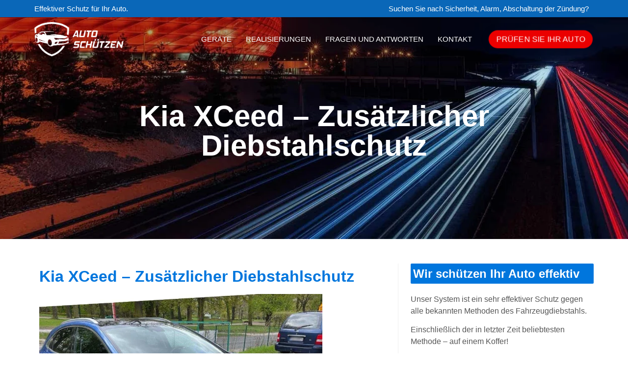

--- FILE ---
content_type: text/html; charset=UTF-8
request_url: https://auto-schuetzen.de/kia-xceed-zusaetzlicher-diebstahlschutz/
body_size: 24159
content:
<!doctype html>
<html lang="en-US" prefix="og: https://ogp.me/ns#">
<head>
	<meta charset="UTF-8">
	<meta name="viewport" content="width=device-width, initial-scale=1">
	<link rel="profile" href="https://gmpg.org/xfn/11">
	
<!-- Search Engine Optimization by Rank Math - https://rankmath.com/ -->
<title>Kia XCeed - zusätzliche Sicherheit CAN-Bus Wegfahrsperre</title>
<meta name="description" content="Kia XCeed - Wir haben eine zusätzliche Diebstahlsicherung CanLock CAN-Bus Wegfahrsperre installiert"/>
<meta name="robots" content="follow, index, max-snippet:-1, max-video-preview:-1, max-image-preview:large"/>
<link rel="canonical" href="https://auto-schuetzen.de/kia-xceed-zusaetzlicher-diebstahlschutz/" />
<meta property="og:locale" content="en_US" />
<meta property="og:type" content="article" />
<meta property="og:title" content="Kia XCeed - zusätzliche Sicherheit CAN-Bus Wegfahrsperre" />
<meta property="og:description" content="Kia XCeed - Wir haben eine zusätzliche Diebstahlsicherung CanLock CAN-Bus Wegfahrsperre installiert" />
<meta property="og:url" content="https://auto-schuetzen.de/kia-xceed-zusaetzlicher-diebstahlschutz/" />
<meta property="og:site_name" content="Auto Schützen - Effektiver Schutz für Ihr Auto" />
<meta property="article:section" content="Realisierungen" />
<meta property="og:updated_time" content="2021-05-12T14:38:52+00:00" />
<meta property="og:image" content="https://auto-schuetzen.de/wp-content/uploads/2021/05/2-7.jpg" />
<meta property="og:image:secure_url" content="https://auto-schuetzen.de/wp-content/uploads/2021/05/2-7.jpg" />
<meta property="og:image:width" content="940" />
<meta property="og:image:height" content="788" />
<meta property="og:image:alt" content="Kia XCeed – Zusätzlicher Diebstahlschutz" />
<meta property="og:image:type" content="image/jpeg" />
<meta name="twitter:card" content="summary_large_image" />
<meta name="twitter:title" content="Kia XCeed - zusätzliche Sicherheit CAN-Bus Wegfahrsperre" />
<meta name="twitter:description" content="Kia XCeed - Wir haben eine zusätzliche Diebstahlsicherung CanLock CAN-Bus Wegfahrsperre installiert" />
<meta name="twitter:image" content="https://auto-schuetzen.de/wp-content/uploads/2021/05/2-7.jpg" />
<meta name="twitter:label1" content="Written by" />
<meta name="twitter:data1" content="marek-tokarzewski-user" />
<meta name="twitter:label2" content="Time to read" />
<meta name="twitter:data2" content="Less than a minute" />
<!-- /Rank Math WordPress SEO plugin -->

<link rel="alternate" type="application/rss+xml" title="Auto Schützen - Effektiver Schutz für Ihr Auto &raquo; Feed" href="https://auto-schuetzen.de/feed/" />
<link rel="alternate" type="application/rss+xml" title="Auto Schützen - Effektiver Schutz für Ihr Auto &raquo; Comments Feed" href="https://auto-schuetzen.de/comments/feed/" />
<script>
window._wpemojiSettings = {"baseUrl":"https:\/\/s.w.org\/images\/core\/emoji\/15.0.3\/72x72\/","ext":".png","svgUrl":"https:\/\/s.w.org\/images\/core\/emoji\/15.0.3\/svg\/","svgExt":".svg","source":{"concatemoji":"https:\/\/auto-schuetzen.de\/wp-includes\/js\/wp-emoji-release.min.js?ver=6.5.7"}};
/*! This file is auto-generated */
!function(i,n){var o,s,e;function c(e){try{var t={supportTests:e,timestamp:(new Date).valueOf()};sessionStorage.setItem(o,JSON.stringify(t))}catch(e){}}function p(e,t,n){e.clearRect(0,0,e.canvas.width,e.canvas.height),e.fillText(t,0,0);var t=new Uint32Array(e.getImageData(0,0,e.canvas.width,e.canvas.height).data),r=(e.clearRect(0,0,e.canvas.width,e.canvas.height),e.fillText(n,0,0),new Uint32Array(e.getImageData(0,0,e.canvas.width,e.canvas.height).data));return t.every(function(e,t){return e===r[t]})}function u(e,t,n){switch(t){case"flag":return n(e,"\ud83c\udff3\ufe0f\u200d\u26a7\ufe0f","\ud83c\udff3\ufe0f\u200b\u26a7\ufe0f")?!1:!n(e,"\ud83c\uddfa\ud83c\uddf3","\ud83c\uddfa\u200b\ud83c\uddf3")&&!n(e,"\ud83c\udff4\udb40\udc67\udb40\udc62\udb40\udc65\udb40\udc6e\udb40\udc67\udb40\udc7f","\ud83c\udff4\u200b\udb40\udc67\u200b\udb40\udc62\u200b\udb40\udc65\u200b\udb40\udc6e\u200b\udb40\udc67\u200b\udb40\udc7f");case"emoji":return!n(e,"\ud83d\udc26\u200d\u2b1b","\ud83d\udc26\u200b\u2b1b")}return!1}function f(e,t,n){var r="undefined"!=typeof WorkerGlobalScope&&self instanceof WorkerGlobalScope?new OffscreenCanvas(300,150):i.createElement("canvas"),a=r.getContext("2d",{willReadFrequently:!0}),o=(a.textBaseline="top",a.font="600 32px Arial",{});return e.forEach(function(e){o[e]=t(a,e,n)}),o}function t(e){var t=i.createElement("script");t.src=e,t.defer=!0,i.head.appendChild(t)}"undefined"!=typeof Promise&&(o="wpEmojiSettingsSupports",s=["flag","emoji"],n.supports={everything:!0,everythingExceptFlag:!0},e=new Promise(function(e){i.addEventListener("DOMContentLoaded",e,{once:!0})}),new Promise(function(t){var n=function(){try{var e=JSON.parse(sessionStorage.getItem(o));if("object"==typeof e&&"number"==typeof e.timestamp&&(new Date).valueOf()<e.timestamp+604800&&"object"==typeof e.supportTests)return e.supportTests}catch(e){}return null}();if(!n){if("undefined"!=typeof Worker&&"undefined"!=typeof OffscreenCanvas&&"undefined"!=typeof URL&&URL.createObjectURL&&"undefined"!=typeof Blob)try{var e="postMessage("+f.toString()+"("+[JSON.stringify(s),u.toString(),p.toString()].join(",")+"));",r=new Blob([e],{type:"text/javascript"}),a=new Worker(URL.createObjectURL(r),{name:"wpTestEmojiSupports"});return void(a.onmessage=function(e){c(n=e.data),a.terminate(),t(n)})}catch(e){}c(n=f(s,u,p))}t(n)}).then(function(e){for(var t in e)n.supports[t]=e[t],n.supports.everything=n.supports.everything&&n.supports[t],"flag"!==t&&(n.supports.everythingExceptFlag=n.supports.everythingExceptFlag&&n.supports[t]);n.supports.everythingExceptFlag=n.supports.everythingExceptFlag&&!n.supports.flag,n.DOMReady=!1,n.readyCallback=function(){n.DOMReady=!0}}).then(function(){return e}).then(function(){var e;n.supports.everything||(n.readyCallback(),(e=n.source||{}).concatemoji?t(e.concatemoji):e.wpemoji&&e.twemoji&&(t(e.twemoji),t(e.wpemoji)))}))}((window,document),window._wpemojiSettings);
</script>

<style id='wp-emoji-styles-inline-css'>

	img.wp-smiley, img.emoji {
		display: inline !important;
		border: none !important;
		box-shadow: none !important;
		height: 1em !important;
		width: 1em !important;
		margin: 0 0.07em !important;
		vertical-align: -0.1em !important;
		background: none !important;
		padding: 0 !important;
	}
</style>
<link rel='stylesheet' id='wp-block-library-css' href='https://auto-schuetzen.de/wp-includes/css/dist/block-library/style.min.css?ver=6.5.7' media='all' />
<style id='global-styles-inline-css'>
body{--wp--preset--color--black: #000000;--wp--preset--color--cyan-bluish-gray: #abb8c3;--wp--preset--color--white: #ffffff;--wp--preset--color--pale-pink: #f78da7;--wp--preset--color--vivid-red: #cf2e2e;--wp--preset--color--luminous-vivid-orange: #ff6900;--wp--preset--color--luminous-vivid-amber: #fcb900;--wp--preset--color--light-green-cyan: #7bdcb5;--wp--preset--color--vivid-green-cyan: #00d084;--wp--preset--color--pale-cyan-blue: #8ed1fc;--wp--preset--color--vivid-cyan-blue: #0693e3;--wp--preset--color--vivid-purple: #9b51e0;--wp--preset--gradient--vivid-cyan-blue-to-vivid-purple: linear-gradient(135deg,rgba(6,147,227,1) 0%,rgb(155,81,224) 100%);--wp--preset--gradient--light-green-cyan-to-vivid-green-cyan: linear-gradient(135deg,rgb(122,220,180) 0%,rgb(0,208,130) 100%);--wp--preset--gradient--luminous-vivid-amber-to-luminous-vivid-orange: linear-gradient(135deg,rgba(252,185,0,1) 0%,rgba(255,105,0,1) 100%);--wp--preset--gradient--luminous-vivid-orange-to-vivid-red: linear-gradient(135deg,rgba(255,105,0,1) 0%,rgb(207,46,46) 100%);--wp--preset--gradient--very-light-gray-to-cyan-bluish-gray: linear-gradient(135deg,rgb(238,238,238) 0%,rgb(169,184,195) 100%);--wp--preset--gradient--cool-to-warm-spectrum: linear-gradient(135deg,rgb(74,234,220) 0%,rgb(151,120,209) 20%,rgb(207,42,186) 40%,rgb(238,44,130) 60%,rgb(251,105,98) 80%,rgb(254,248,76) 100%);--wp--preset--gradient--blush-light-purple: linear-gradient(135deg,rgb(255,206,236) 0%,rgb(152,150,240) 100%);--wp--preset--gradient--blush-bordeaux: linear-gradient(135deg,rgb(254,205,165) 0%,rgb(254,45,45) 50%,rgb(107,0,62) 100%);--wp--preset--gradient--luminous-dusk: linear-gradient(135deg,rgb(255,203,112) 0%,rgb(199,81,192) 50%,rgb(65,88,208) 100%);--wp--preset--gradient--pale-ocean: linear-gradient(135deg,rgb(255,245,203) 0%,rgb(182,227,212) 50%,rgb(51,167,181) 100%);--wp--preset--gradient--electric-grass: linear-gradient(135deg,rgb(202,248,128) 0%,rgb(113,206,126) 100%);--wp--preset--gradient--midnight: linear-gradient(135deg,rgb(2,3,129) 0%,rgb(40,116,252) 100%);--wp--preset--font-size--small: 13px;--wp--preset--font-size--medium: 20px;--wp--preset--font-size--large: 36px;--wp--preset--font-size--x-large: 42px;--wp--preset--spacing--20: 0.44rem;--wp--preset--spacing--30: 0.67rem;--wp--preset--spacing--40: 1rem;--wp--preset--spacing--50: 1.5rem;--wp--preset--spacing--60: 2.25rem;--wp--preset--spacing--70: 3.38rem;--wp--preset--spacing--80: 5.06rem;--wp--preset--shadow--natural: 6px 6px 9px rgba(0, 0, 0, 0.2);--wp--preset--shadow--deep: 12px 12px 50px rgba(0, 0, 0, 0.4);--wp--preset--shadow--sharp: 6px 6px 0px rgba(0, 0, 0, 0.2);--wp--preset--shadow--outlined: 6px 6px 0px -3px rgba(255, 255, 255, 1), 6px 6px rgba(0, 0, 0, 1);--wp--preset--shadow--crisp: 6px 6px 0px rgba(0, 0, 0, 1);}body { margin: 0;--wp--style--global--content-size: 800px;--wp--style--global--wide-size: 1200px; }.wp-site-blocks > .alignleft { float: left; margin-right: 2em; }.wp-site-blocks > .alignright { float: right; margin-left: 2em; }.wp-site-blocks > .aligncenter { justify-content: center; margin-left: auto; margin-right: auto; }:where(.wp-site-blocks) > * { margin-block-start: 24px; margin-block-end: 0; }:where(.wp-site-blocks) > :first-child:first-child { margin-block-start: 0; }:where(.wp-site-blocks) > :last-child:last-child { margin-block-end: 0; }body { --wp--style--block-gap: 24px; }:where(body .is-layout-flow)  > :first-child:first-child{margin-block-start: 0;}:where(body .is-layout-flow)  > :last-child:last-child{margin-block-end: 0;}:where(body .is-layout-flow)  > *{margin-block-start: 24px;margin-block-end: 0;}:where(body .is-layout-constrained)  > :first-child:first-child{margin-block-start: 0;}:where(body .is-layout-constrained)  > :last-child:last-child{margin-block-end: 0;}:where(body .is-layout-constrained)  > *{margin-block-start: 24px;margin-block-end: 0;}:where(body .is-layout-flex) {gap: 24px;}:where(body .is-layout-grid) {gap: 24px;}body .is-layout-flow > .alignleft{float: left;margin-inline-start: 0;margin-inline-end: 2em;}body .is-layout-flow > .alignright{float: right;margin-inline-start: 2em;margin-inline-end: 0;}body .is-layout-flow > .aligncenter{margin-left: auto !important;margin-right: auto !important;}body .is-layout-constrained > .alignleft{float: left;margin-inline-start: 0;margin-inline-end: 2em;}body .is-layout-constrained > .alignright{float: right;margin-inline-start: 2em;margin-inline-end: 0;}body .is-layout-constrained > .aligncenter{margin-left: auto !important;margin-right: auto !important;}body .is-layout-constrained > :where(:not(.alignleft):not(.alignright):not(.alignfull)){max-width: var(--wp--style--global--content-size);margin-left: auto !important;margin-right: auto !important;}body .is-layout-constrained > .alignwide{max-width: var(--wp--style--global--wide-size);}body .is-layout-flex{display: flex;}body .is-layout-flex{flex-wrap: wrap;align-items: center;}body .is-layout-flex > *{margin: 0;}body .is-layout-grid{display: grid;}body .is-layout-grid > *{margin: 0;}body{padding-top: 0px;padding-right: 0px;padding-bottom: 0px;padding-left: 0px;}a:where(:not(.wp-element-button)){text-decoration: underline;}.wp-element-button, .wp-block-button__link{background-color: #32373c;border-width: 0;color: #fff;font-family: inherit;font-size: inherit;line-height: inherit;padding: calc(0.667em + 2px) calc(1.333em + 2px);text-decoration: none;}.has-black-color{color: var(--wp--preset--color--black) !important;}.has-cyan-bluish-gray-color{color: var(--wp--preset--color--cyan-bluish-gray) !important;}.has-white-color{color: var(--wp--preset--color--white) !important;}.has-pale-pink-color{color: var(--wp--preset--color--pale-pink) !important;}.has-vivid-red-color{color: var(--wp--preset--color--vivid-red) !important;}.has-luminous-vivid-orange-color{color: var(--wp--preset--color--luminous-vivid-orange) !important;}.has-luminous-vivid-amber-color{color: var(--wp--preset--color--luminous-vivid-amber) !important;}.has-light-green-cyan-color{color: var(--wp--preset--color--light-green-cyan) !important;}.has-vivid-green-cyan-color{color: var(--wp--preset--color--vivid-green-cyan) !important;}.has-pale-cyan-blue-color{color: var(--wp--preset--color--pale-cyan-blue) !important;}.has-vivid-cyan-blue-color{color: var(--wp--preset--color--vivid-cyan-blue) !important;}.has-vivid-purple-color{color: var(--wp--preset--color--vivid-purple) !important;}.has-black-background-color{background-color: var(--wp--preset--color--black) !important;}.has-cyan-bluish-gray-background-color{background-color: var(--wp--preset--color--cyan-bluish-gray) !important;}.has-white-background-color{background-color: var(--wp--preset--color--white) !important;}.has-pale-pink-background-color{background-color: var(--wp--preset--color--pale-pink) !important;}.has-vivid-red-background-color{background-color: var(--wp--preset--color--vivid-red) !important;}.has-luminous-vivid-orange-background-color{background-color: var(--wp--preset--color--luminous-vivid-orange) !important;}.has-luminous-vivid-amber-background-color{background-color: var(--wp--preset--color--luminous-vivid-amber) !important;}.has-light-green-cyan-background-color{background-color: var(--wp--preset--color--light-green-cyan) !important;}.has-vivid-green-cyan-background-color{background-color: var(--wp--preset--color--vivid-green-cyan) !important;}.has-pale-cyan-blue-background-color{background-color: var(--wp--preset--color--pale-cyan-blue) !important;}.has-vivid-cyan-blue-background-color{background-color: var(--wp--preset--color--vivid-cyan-blue) !important;}.has-vivid-purple-background-color{background-color: var(--wp--preset--color--vivid-purple) !important;}.has-black-border-color{border-color: var(--wp--preset--color--black) !important;}.has-cyan-bluish-gray-border-color{border-color: var(--wp--preset--color--cyan-bluish-gray) !important;}.has-white-border-color{border-color: var(--wp--preset--color--white) !important;}.has-pale-pink-border-color{border-color: var(--wp--preset--color--pale-pink) !important;}.has-vivid-red-border-color{border-color: var(--wp--preset--color--vivid-red) !important;}.has-luminous-vivid-orange-border-color{border-color: var(--wp--preset--color--luminous-vivid-orange) !important;}.has-luminous-vivid-amber-border-color{border-color: var(--wp--preset--color--luminous-vivid-amber) !important;}.has-light-green-cyan-border-color{border-color: var(--wp--preset--color--light-green-cyan) !important;}.has-vivid-green-cyan-border-color{border-color: var(--wp--preset--color--vivid-green-cyan) !important;}.has-pale-cyan-blue-border-color{border-color: var(--wp--preset--color--pale-cyan-blue) !important;}.has-vivid-cyan-blue-border-color{border-color: var(--wp--preset--color--vivid-cyan-blue) !important;}.has-vivid-purple-border-color{border-color: var(--wp--preset--color--vivid-purple) !important;}.has-vivid-cyan-blue-to-vivid-purple-gradient-background{background: var(--wp--preset--gradient--vivid-cyan-blue-to-vivid-purple) !important;}.has-light-green-cyan-to-vivid-green-cyan-gradient-background{background: var(--wp--preset--gradient--light-green-cyan-to-vivid-green-cyan) !important;}.has-luminous-vivid-amber-to-luminous-vivid-orange-gradient-background{background: var(--wp--preset--gradient--luminous-vivid-amber-to-luminous-vivid-orange) !important;}.has-luminous-vivid-orange-to-vivid-red-gradient-background{background: var(--wp--preset--gradient--luminous-vivid-orange-to-vivid-red) !important;}.has-very-light-gray-to-cyan-bluish-gray-gradient-background{background: var(--wp--preset--gradient--very-light-gray-to-cyan-bluish-gray) !important;}.has-cool-to-warm-spectrum-gradient-background{background: var(--wp--preset--gradient--cool-to-warm-spectrum) !important;}.has-blush-light-purple-gradient-background{background: var(--wp--preset--gradient--blush-light-purple) !important;}.has-blush-bordeaux-gradient-background{background: var(--wp--preset--gradient--blush-bordeaux) !important;}.has-luminous-dusk-gradient-background{background: var(--wp--preset--gradient--luminous-dusk) !important;}.has-pale-ocean-gradient-background{background: var(--wp--preset--gradient--pale-ocean) !important;}.has-electric-grass-gradient-background{background: var(--wp--preset--gradient--electric-grass) !important;}.has-midnight-gradient-background{background: var(--wp--preset--gradient--midnight) !important;}.has-small-font-size{font-size: var(--wp--preset--font-size--small) !important;}.has-medium-font-size{font-size: var(--wp--preset--font-size--medium) !important;}.has-large-font-size{font-size: var(--wp--preset--font-size--large) !important;}.has-x-large-font-size{font-size: var(--wp--preset--font-size--x-large) !important;}
.wp-block-navigation a:where(:not(.wp-element-button)){color: inherit;}
.wp-block-pullquote{font-size: 1.5em;line-height: 1.6;}
</style>
<link rel='stylesheet' id='hello-elementor-css' href='https://auto-schuetzen.de/wp-content/themes/hello-elementor/assets/css/reset.css?ver=3.4.4' media='all' />
<link rel='stylesheet' id='hello-elementor-theme-style-css' href='https://auto-schuetzen.de/wp-content/themes/hello-elementor/assets/css/theme.css?ver=3.4.4' media='all' />
<link rel='stylesheet' id='hello-elementor-header-footer-css' href='https://auto-schuetzen.de/wp-content/themes/hello-elementor/assets/css/header-footer.css?ver=3.4.4' media='all' />
<link rel='stylesheet' id='elementor-icons-css' href='https://auto-schuetzen.de/wp-content/plugins/elementor/assets/lib/eicons/css/elementor-icons.min.css?ver=5.40.0' media='all' />
<link rel='stylesheet' id='elementor-frontend-css' href='https://auto-schuetzen.de/wp-content/plugins/elementor/assets/css/frontend.min.css?ver=3.29.2' media='all' />
<link rel='stylesheet' id='elementor-post-6-css' href='https://auto-schuetzen.de/wp-content/uploads/elementor/css/post-6.css?ver=1734649616' media='all' />
<link rel='stylesheet' id='elementor-pro-css' href='https://auto-schuetzen.de/wp-content/plugins/elementor-pro/assets/css/frontend.min.css?ver=3.20.0' media='all' />
<link rel='stylesheet' id='elementor-post-11-css' href='https://auto-schuetzen.de/wp-content/uploads/elementor/css/post-11.css?ver=1734649616' media='all' />
<link rel='stylesheet' id='elementor-post-8-css' href='https://auto-schuetzen.de/wp-content/uploads/elementor/css/post-8.css?ver=1734649616' media='all' />
<link rel='stylesheet' id='elementor-post-314-css' href='https://auto-schuetzen.de/wp-content/uploads/elementor/css/post-314.css?ver=1734650827' media='all' />
<link rel='stylesheet' id='elementor-post-3403-css' href='https://auto-schuetzen.de/wp-content/uploads/elementor/css/post-3403.css?ver=1734649616' media='all' />
<link rel='stylesheet' id='hello-elementor-child-style-css' href='https://auto-schuetzen.de/wp-content/themes/hello-theme-child/style.css?ver=1.0.0' media='all' />
<link rel='stylesheet' id='elementor-icons-shared-0-css' href='https://auto-schuetzen.de/wp-content/plugins/elementor/assets/lib/font-awesome/css/fontawesome.min.css?ver=5.15.3' media='all' />
<link rel='stylesheet' id='elementor-icons-fa-solid-css' href='https://auto-schuetzen.de/wp-content/plugins/elementor/assets/lib/font-awesome/css/solid.min.css?ver=5.15.3' media='all' />
<link rel='stylesheet' id='elementor-icons-fa-regular-css' href='https://auto-schuetzen.de/wp-content/plugins/elementor/assets/lib/font-awesome/css/regular.min.css?ver=5.15.3' media='all' />
<link rel="https://api.w.org/" href="https://auto-schuetzen.de/wp-json/" /><link rel="alternate" type="application/json" href="https://auto-schuetzen.de/wp-json/wp/v2/posts/3540" /><link rel="EditURI" type="application/rsd+xml" title="RSD" href="https://auto-schuetzen.de/xmlrpc.php?rsd" />
<meta name="generator" content="WordPress 6.5.7" />
<link rel='shortlink' href='https://auto-schuetzen.de/?p=3540' />
<link rel="alternate" type="application/json+oembed" href="https://auto-schuetzen.de/wp-json/oembed/1.0/embed?url=https%3A%2F%2Fauto-schuetzen.de%2Fkia-xceed-zusaetzlicher-diebstahlschutz%2F" />
<link rel="alternate" type="text/xml+oembed" href="https://auto-schuetzen.de/wp-json/oembed/1.0/embed?url=https%3A%2F%2Fauto-schuetzen.de%2Fkia-xceed-zusaetzlicher-diebstahlschutz%2F&#038;format=xml" />
<meta name="generator" content="Elementor 3.29.2; features: additional_custom_breakpoints, e_local_google_fonts; settings: css_print_method-external, google_font-enabled, font_display-auto">
<!-- Global site tag (gtag.js) - Google Analytics -->
<script async src="https://www.googletagmanager.com/gtag/js?id=G-NFD58RDLDW"></script>
<script>
  window.dataLayer = window.dataLayer || [];
  function gtag(){dataLayer.push(arguments);}
  gtag('js', new Date());

  gtag('config', 'G-NFD58RDLDW');
</script>
<!-- Google Tag Manager -->
<script>(function(w,d,s,l,i){w[l]=w[l]||[];w[l].push({'gtm.start':
new Date().getTime(),event:'gtm.js'});var f=d.getElementsByTagName(s)[0],
j=d.createElement(s),dl=l!='dataLayer'?'&l='+l:'';j.async=true;j.src=
'https://www.googletagmanager.com/gtm.js?id='+i+dl;f.parentNode.insertBefore(j,f);
})(window,document,'script','dataLayer','GTM-W53GSVQ');</script>
<!-- End Google Tag Manager -->
<!-- Facebook Pixel Code -->
<script>
!function(f,b,e,v,n,t,s)
{if(f.fbq)return;n=f.fbq=function(){n.callMethod?
n.callMethod.apply(n,arguments):n.queue.push(arguments)};
if(!f._fbq)f._fbq=n;n.push=n;n.loaded=!0;n.version='2.0';
n.queue=[];t=b.createElement(e);t.async=!0;
t.src=v;s=b.getElementsByTagName(e)[0];
s.parentNode.insertBefore(t,s)}(window, document,'script',
'https://connect.facebook.net/en_US/fbevents.js');
fbq('init', '344364046532584');
fbq('track', 'PageView');
</script>
<noscript><img loading="lazy" height="1" width="1" style="display:none"
src="https://www.facebook.com/tr?id=344364046532584&ev=PageView&noscript=1"
/></noscript>
<!-- End Facebook Pixel Code -->
			<style>
				.e-con.e-parent:nth-of-type(n+4):not(.e-lazyloaded):not(.e-no-lazyload),
				.e-con.e-parent:nth-of-type(n+4):not(.e-lazyloaded):not(.e-no-lazyload) * {
					background-image: none !important;
				}
				@media screen and (max-height: 1024px) {
					.e-con.e-parent:nth-of-type(n+3):not(.e-lazyloaded):not(.e-no-lazyload),
					.e-con.e-parent:nth-of-type(n+3):not(.e-lazyloaded):not(.e-no-lazyload) * {
						background-image: none !important;
					}
				}
				@media screen and (max-height: 640px) {
					.e-con.e-parent:nth-of-type(n+2):not(.e-lazyloaded):not(.e-no-lazyload),
					.e-con.e-parent:nth-of-type(n+2):not(.e-lazyloaded):not(.e-no-lazyload) * {
						background-image: none !important;
					}
				}
			</style>
			<link rel="icon" href="https://auto-schuetzen.de/wp-content/uploads/2021/01/auto-schuetzen-32x32-1.png" sizes="32x32" />
<link rel="icon" href="https://auto-schuetzen.de/wp-content/uploads/2021/01/auto-schuetzen-32x32-1.png" sizes="192x192" />
<link rel="apple-touch-icon" href="https://auto-schuetzen.de/wp-content/uploads/2021/01/auto-schuetzen-32x32-1.png" />
<meta name="msapplication-TileImage" content="https://auto-schuetzen.de/wp-content/uploads/2021/01/auto-schuetzen-32x32-1.png" />
</head>
<body class="post-template-default single single-post postid-3540 single-format-standard wp-custom-logo wp-embed-responsive hello-elementor-default elementor-default elementor-kit-6 elementor-page-314">

<!-- Google Tag Manager (noscript) -->
<noscript><iframe src="https://www.googletagmanager.com/ns.html?id=GTM-W53GSVQ"
height="0" width="0" style="display:none;visibility:hidden"></iframe></noscript>
<!-- End Google Tag Manager (noscript) -->

<a class="skip-link screen-reader-text" href="#content">Skip to content</a>

		<div data-elementor-type="header" data-elementor-id="11" class="elementor elementor-11 elementor-location-header" data-elementor-post-type="elementor_library">
					<section class="elementor-section elementor-top-section elementor-element elementor-element-200ace67 elementor-section-full_width elementor-section-height-default elementor-section-height-default" data-id="200ace67" data-element_type="section" id="header_pop">
						<div class="elementor-container elementor-column-gap-default">
					<div class="elementor-column elementor-col-100 elementor-top-column elementor-element elementor-element-45c44a9d" data-id="45c44a9d" data-element_type="column">
			<div class="elementor-widget-wrap elementor-element-populated">
						<section class="elementor-section elementor-inner-section elementor-element elementor-element-2887007a elementor-hidden-phone elementor-section-boxed elementor-section-height-default elementor-section-height-default" data-id="2887007a" data-element_type="section" data-settings="{&quot;background_background&quot;:&quot;classic&quot;}">
						<div class="elementor-container elementor-column-gap-default">
					<div class="elementor-column elementor-col-50 elementor-inner-column elementor-element elementor-element-4d476b1e elementor-hidden-phone" data-id="4d476b1e" data-element_type="column">
			<div class="elementor-widget-wrap elementor-element-populated">
						<div class="elementor-element elementor-element-7b632573 elementor-widget elementor-widget-heading" data-id="7b632573" data-element_type="widget" data-widget_type="heading.default">
				<div class="elementor-widget-container">
					<h5 class="elementor-heading-title elementor-size-default">Effektiver Schutz für Ihr Auto.</h5>				</div>
				</div>
					</div>
		</div>
				<div class="elementor-column elementor-col-50 elementor-inner-column elementor-element elementor-element-2e32ba3d elementor-hidden-phone" data-id="2e32ba3d" data-element_type="column">
			<div class="elementor-widget-wrap elementor-element-populated">
						<div class="elementor-element elementor-element-2e7666ed elementor-widget__width-initial elementor-widget elementor-widget-heading" data-id="2e7666ed" data-element_type="widget" data-widget_type="heading.default">
				<div class="elementor-widget-container">
					<h5 class="elementor-heading-title elementor-size-default">Suchen Sie nach Sicherheit, Alarm, Abschaltung der Zündung?
</h5>				</div>
				</div>
					</div>
		</div>
					</div>
		</section>
				<section class="elementor-section elementor-inner-section elementor-element elementor-element-2f445842 elementor-section-boxed elementor-section-height-default elementor-section-height-default" data-id="2f445842" data-element_type="section" id="menu-top" data-settings="{&quot;background_background&quot;:&quot;classic&quot;}">
						<div class="elementor-container elementor-column-gap-default">
					<div class="elementor-column elementor-col-33 elementor-inner-column elementor-element elementor-element-69ff2afa" data-id="69ff2afa" data-element_type="column">
			<div class="elementor-widget-wrap elementor-element-populated">
						<div class="elementor-element elementor-element-6df1f643 elementor-hidden-phone elementor-widget elementor-widget-image" data-id="6df1f643" data-element_type="widget" id="logo-white" data-widget_type="image.default">
				<div class="elementor-widget-container">
																<a href="https://auto-schuetzen.de">
							<img loading="lazy" width="450" height="173" src="https://auto-schuetzen.de/wp-content/uploads/2021/01/auto-shutzen-logo-white.png" class="attachment-full size-full wp-image-372" alt="" srcset="https://auto-schuetzen.de/wp-content/uploads/2021/01/auto-shutzen-logo-white.png 450w, https://auto-schuetzen.de/wp-content/uploads/2021/01/auto-shutzen-logo-white-300x115.png 300w" sizes="(max-width: 450px) 100vw, 450px" />								</a>
															</div>
				</div>
				<div class="elementor-element elementor-element-20e11797 elementor-hidden-phone elementor-widget elementor-widget-image" data-id="20e11797" data-element_type="widget" id="logo" data-widget_type="image.default">
				<div class="elementor-widget-container">
																<a href="https://auto-schuetzen.de">
							<img loading="lazy" width="450" height="173" src="https://auto-schuetzen.de/wp-content/uploads/2021/01/auto-shutzen-logo.png" class="attachment-medium_large size-medium_large wp-image-371" alt="Auto Schuetzen" srcset="https://auto-schuetzen.de/wp-content/uploads/2021/01/auto-shutzen-logo.png 450w, https://auto-schuetzen.de/wp-content/uploads/2021/01/auto-shutzen-logo-300x115.png 300w" sizes="(max-width: 450px) 100vw, 450px" />								</a>
															</div>
				</div>
					</div>
		</div>
				<div class="elementor-column elementor-col-33 elementor-inner-column elementor-element elementor-element-73c57ef6" data-id="73c57ef6" data-element_type="column">
			<div class="elementor-widget-wrap elementor-element-populated">
						<div class="elementor-element elementor-element-3a74338d elementor-nav-menu__align-end elementor-nav-menu--stretch elementor-nav-menu__text-align-center elementor-nav-menu--dropdown-tablet elementor-nav-menu--toggle elementor-nav-menu--burger elementor-widget elementor-widget-nav-menu" data-id="3a74338d" data-element_type="widget" data-settings="{&quot;full_width&quot;:&quot;stretch&quot;,&quot;submenu_icon&quot;:{&quot;value&quot;:&quot;&lt;i class=\&quot;fas fa-chevron-down\&quot;&gt;&lt;\/i&gt;&quot;,&quot;library&quot;:&quot;fa-solid&quot;},&quot;layout&quot;:&quot;horizontal&quot;,&quot;toggle&quot;:&quot;burger&quot;}" data-widget_type="nav-menu.default">
				<div class="elementor-widget-container">
								<nav class="elementor-nav-menu--main elementor-nav-menu__container elementor-nav-menu--layout-horizontal e--pointer-background e--animation-none">
				<ul id="menu-1-3a74338d" class="elementor-nav-menu"><li class="menu-item menu-item-type-post_type menu-item-object-page menu-item-has-children menu-item-139"><a href="https://auto-schuetzen.de/gerate/" class="elementor-item">Geräte</a>
<ul class="sub-menu elementor-nav-menu--dropdown">
	<li class="menu-item menu-item-type-post_type menu-item-object-page menu-item-140"><a href="https://auto-schuetzen.de/gerate/canlock-komfort/" class="elementor-sub-item">CanLock Komfort</a></li>
	<li class="menu-item menu-item-type-post_type menu-item-object-page menu-item-141"><a href="https://auto-schuetzen.de/gerate/canlock-premium/" class="elementor-sub-item">CanLock Premium</a></li>
	<li class="menu-item menu-item-type-post_type menu-item-object-page menu-item-142"><a href="https://auto-schuetzen.de/gerate/canlock-premium-abschleppwagen/" class="elementor-sub-item">CanLock Premium + Abschleppwagen</a></li>
	<li class="menu-item menu-item-type-post_type menu-item-object-page menu-item-4512"><a href="https://auto-schuetzen.de/gerate/canlock-pro/" class="elementor-sub-item">CanLock PRO</a></li>
</ul>
</li>
<li class="menu-item menu-item-type-taxonomy menu-item-object-category current-post-ancestor current-menu-parent current-post-parent menu-item-1697"><a href="https://auto-schuetzen.de/realisierungen/" class="elementor-item">Realisierungen</a></li>
<li class="menu-item menu-item-type-post_type menu-item-object-page menu-item-138"><a href="https://auto-schuetzen.de/fragen-und-antworten/" class="elementor-item">Fragen und antworten</a></li>
<li class="menu-item menu-item-type-post_type menu-item-object-page menu-item-144"><a href="https://auto-schuetzen.de/kontakt-2/" class="elementor-item">Kontakt</a></li>
</ul>			</nav>
					<div class="elementor-menu-toggle" role="button" tabindex="0" aria-label="Menu Toggle" aria-expanded="false">
			<i aria-hidden="true" role="presentation" class="elementor-menu-toggle__icon--open eicon-menu-bar"></i><i aria-hidden="true" role="presentation" class="elementor-menu-toggle__icon--close eicon-close"></i>			<span class="elementor-screen-only">Menu</span>
		</div>
					<nav class="elementor-nav-menu--dropdown elementor-nav-menu__container" aria-hidden="true">
				<ul id="menu-2-3a74338d" class="elementor-nav-menu"><li class="menu-item menu-item-type-post_type menu-item-object-page menu-item-has-children menu-item-139"><a href="https://auto-schuetzen.de/gerate/" class="elementor-item" tabindex="-1">Geräte</a>
<ul class="sub-menu elementor-nav-menu--dropdown">
	<li class="menu-item menu-item-type-post_type menu-item-object-page menu-item-140"><a href="https://auto-schuetzen.de/gerate/canlock-komfort/" class="elementor-sub-item" tabindex="-1">CanLock Komfort</a></li>
	<li class="menu-item menu-item-type-post_type menu-item-object-page menu-item-141"><a href="https://auto-schuetzen.de/gerate/canlock-premium/" class="elementor-sub-item" tabindex="-1">CanLock Premium</a></li>
	<li class="menu-item menu-item-type-post_type menu-item-object-page menu-item-142"><a href="https://auto-schuetzen.de/gerate/canlock-premium-abschleppwagen/" class="elementor-sub-item" tabindex="-1">CanLock Premium + Abschleppwagen</a></li>
	<li class="menu-item menu-item-type-post_type menu-item-object-page menu-item-4512"><a href="https://auto-schuetzen.de/gerate/canlock-pro/" class="elementor-sub-item" tabindex="-1">CanLock PRO</a></li>
</ul>
</li>
<li class="menu-item menu-item-type-taxonomy menu-item-object-category current-post-ancestor current-menu-parent current-post-parent menu-item-1697"><a href="https://auto-schuetzen.de/realisierungen/" class="elementor-item" tabindex="-1">Realisierungen</a></li>
<li class="menu-item menu-item-type-post_type menu-item-object-page menu-item-138"><a href="https://auto-schuetzen.de/fragen-und-antworten/" class="elementor-item" tabindex="-1">Fragen und antworten</a></li>
<li class="menu-item menu-item-type-post_type menu-item-object-page menu-item-144"><a href="https://auto-schuetzen.de/kontakt-2/" class="elementor-item" tabindex="-1">Kontakt</a></li>
</ul>			</nav>
						</div>
				</div>
					</div>
		</div>
				<div class="elementor-column elementor-col-33 elementor-inner-column elementor-element elementor-element-2bbed710" data-id="2bbed710" data-element_type="column">
			<div class="elementor-widget-wrap elementor-element-populated">
						<div class="elementor-element elementor-element-43cb5586 elementor-align-right goto-contact-form elementor-mobile-align-center elementor-widget elementor-widget-button" data-id="43cb5586" data-element_type="widget" data-widget_type="button.default">
				<div class="elementor-widget-container">
									<div class="elementor-button-wrapper">
					<a class="elementor-button elementor-button-link elementor-size-sm" href="#contact-form">
						<span class="elementor-button-content-wrapper">
						<span class="elementor-button-icon">
							</span>
									<span class="elementor-button-text">Prüfen sie ihr Auto</span>
					</span>
					</a>
				</div>
								</div>
				</div>
					</div>
		</div>
					</div>
		</section>
					</div>
		</div>
					</div>
		</section>
				</div>
				<div data-elementor-type="single" data-elementor-id="314" class="elementor elementor-314 elementor-location-single post-3540 post type-post status-publish format-standard has-post-thumbnail hentry category-realisierungen" data-elementor-post-type="elementor_library">
					<section class="elementor-section elementor-top-section elementor-element elementor-element-5426c4a elementor-section-boxed elementor-section-height-default elementor-section-height-default" data-id="5426c4a" data-element_type="section" data-settings="{&quot;background_background&quot;:&quot;classic&quot;}">
							<div class="elementor-background-overlay"></div>
							<div class="elementor-container elementor-column-gap-default">
					<div class="elementor-column elementor-col-100 elementor-top-column elementor-element elementor-element-2dde87c" data-id="2dde87c" data-element_type="column">
			<div class="elementor-widget-wrap elementor-element-populated">
						<div class="elementor-element elementor-element-9a4fc9c elementor-widget elementor-widget-heading" data-id="9a4fc9c" data-element_type="widget" data-widget_type="heading.default">
				<div class="elementor-widget-container">
					<h1 class="elementor-heading-title elementor-size-default">Kia XCeed – Zusätzlicher Diebstahlschutz</h1>				</div>
				</div>
					</div>
		</div>
					</div>
		</section>
				<section class="elementor-section elementor-top-section elementor-element elementor-element-102ad209 elementor-section-boxed elementor-section-height-default elementor-section-height-default" data-id="102ad209" data-element_type="section">
						<div class="elementor-container elementor-column-gap-default">
					<div class="elementor-column elementor-col-50 elementor-top-column elementor-element elementor-element-170f7caf" data-id="170f7caf" data-element_type="column">
			<div class="elementor-widget-wrap elementor-element-populated">
						<div class="elementor-element elementor-element-75b3cb12 elementor-widget elementor-widget-theme-post-title elementor-page-title elementor-widget-heading" data-id="75b3cb12" data-element_type="widget" data-widget_type="theme-post-title.default">
				<div class="elementor-widget-container">
					<h2 class="elementor-heading-title elementor-size-default">Kia XCeed – Zusätzlicher Diebstahlschutz</h2>				</div>
				</div>
				<div class="elementor-element elementor-element-20463fbe elementor-widget elementor-widget-theme-post-featured-image elementor-widget-image" data-id="20463fbe" data-element_type="widget" data-widget_type="theme-post-featured-image.default">
				<div class="elementor-widget-container">
															<img loading="lazy" width="800" height="671" src="https://auto-schuetzen.de/wp-content/uploads/2021/05/2-7.jpg" class="attachment-large size-large wp-image-3570" alt="Kia XCeed – Zusätzlicher Diebstahlschutz" srcset="https://auto-schuetzen.de/wp-content/uploads/2021/05/2-7.jpg 940w, https://auto-schuetzen.de/wp-content/uploads/2021/05/2-7-300x251.jpg 300w, https://auto-schuetzen.de/wp-content/uploads/2021/05/2-7-768x644.jpg 768w" sizes="(max-width: 800px) 100vw, 800px" />															</div>
				</div>
				<div class="elementor-element elementor-element-4a1fbff4 elementor-widget elementor-widget-theme-post-content" data-id="4a1fbff4" data-element_type="widget" data-widget_type="theme-post-content.default">
				<div class="elementor-widget-container">
					
<p><strong>Kia XCeed </strong>ist unsere nächste erfolgreiche Realisierung. Dank der zusätzlichen Sicherheit <strong><a aria-label="CanLock  (opens in a new tab)" href="https://auto-schuetzen.de/can-bus-wegfahrsperre-was-ist-das/" target="_blank" rel="noreferrer noopener" class="rank-math-link">CanLock </a></strong>Auto gewonnen wirksamen Schutz gegen Diebstahl. Wie andere moderne Autos, war auch dieses Modell mit einem schlüssellosen Zugangssystem ausgestattet. Das bietet viel Komfort, birgt aber auch das Risiko eines Diebstahls <strong>&#8220;auf dem Koffer Methode&#8221;.</strong> Unser digitales Schloss verhindert, dass Sie das Fahrzeug starten, bis Sie es autorisieren. <strong>Kompletter Komfort, effektiver Diebstahlschutz</strong>. Wenn Sie auf der Suche nach Sicherheit für Ihren Kia sind &#8211; rufen Sie an und fragen Sie nach unserem Angebot.</p>



<figure class="wp-block-gallery columns-3 is-cropped wp-block-gallery-1 is-layout-flex wp-block-gallery-is-layout-flex"><ul class="blocks-gallery-grid"><li class="blocks-gallery-item"><figure><img fetchpriority="high" fetchpriority="high" decoding="async" width="1024" height="768" src="https://auto-schuetzen.de/wp-content/uploads/2021/05/2-6.jpg" alt="" data-id="3546" data-full-url="https://auto-schuetzen.de/wp-content/uploads/2021/05/2-6.jpg" data-link="https://auto-schuetzen.de/?attachment_id=3546" class="wp-image-3546" srcset="https://auto-schuetzen.de/wp-content/uploads/2021/05/2-6.jpg 1024w, https://auto-schuetzen.de/wp-content/uploads/2021/05/2-6-300x225.jpg 300w, https://auto-schuetzen.de/wp-content/uploads/2021/05/2-6-768x576.jpg 768w" sizes="(max-width: 1024px) 100vw, 1024px" /></figure></li><li class="blocks-gallery-item"><figure><img decoding="async" width="1024" height="768" src="https://auto-schuetzen.de/wp-content/uploads/2021/05/3.jpg" alt="" data-id="3550" data-full-url="https://auto-schuetzen.de/wp-content/uploads/2021/05/3.jpg" data-link="https://auto-schuetzen.de/?attachment_id=3550" class="wp-image-3550" srcset="https://auto-schuetzen.de/wp-content/uploads/2021/05/3.jpg 1024w, https://auto-schuetzen.de/wp-content/uploads/2021/05/3-300x225.jpg 300w, https://auto-schuetzen.de/wp-content/uploads/2021/05/3-768x576.jpg 768w" sizes="(max-width: 1024px) 100vw, 1024px" /></figure></li><li class="blocks-gallery-item"><figure><img decoding="async" width="1024" height="768" src="https://auto-schuetzen.de/wp-content/uploads/2021/05/4.jpg" alt="" data-id="3554" data-full-url="https://auto-schuetzen.de/wp-content/uploads/2021/05/4.jpg" data-link="https://auto-schuetzen.de/?attachment_id=3554" class="wp-image-3554" srcset="https://auto-schuetzen.de/wp-content/uploads/2021/05/4.jpg 1024w, https://auto-schuetzen.de/wp-content/uploads/2021/05/4-300x225.jpg 300w, https://auto-schuetzen.de/wp-content/uploads/2021/05/4-768x576.jpg 768w" sizes="(max-width: 1024px) 100vw, 1024px" /></figure></li><li class="blocks-gallery-item"><figure><img loading="lazy" loading="lazy" decoding="async" width="1024" height="768" src="https://auto-schuetzen.de/wp-content/uploads/2021/05/5.jpg" alt="" data-id="3558" data-full-url="https://auto-schuetzen.de/wp-content/uploads/2021/05/5.jpg" data-link="https://auto-schuetzen.de/?attachment_id=3558" class="wp-image-3558" srcset="https://auto-schuetzen.de/wp-content/uploads/2021/05/5.jpg 1024w, https://auto-schuetzen.de/wp-content/uploads/2021/05/5-300x225.jpg 300w, https://auto-schuetzen.de/wp-content/uploads/2021/05/5-768x576.jpg 768w" sizes="(max-width: 1024px) 100vw, 1024px" /></figure></li><li class="blocks-gallery-item"><figure><img loading="lazy" loading="lazy" decoding="async" width="1024" height="768" src="https://auto-schuetzen.de/wp-content/uploads/2021/05/6.jpg" alt="" data-id="3562" data-full-url="https://auto-schuetzen.de/wp-content/uploads/2021/05/6.jpg" data-link="https://auto-schuetzen.de/?attachment_id=3562" class="wp-image-3562" srcset="https://auto-schuetzen.de/wp-content/uploads/2021/05/6.jpg 1024w, https://auto-schuetzen.de/wp-content/uploads/2021/05/6-300x225.jpg 300w, https://auto-schuetzen.de/wp-content/uploads/2021/05/6-768x576.jpg 768w" sizes="(max-width: 1024px) 100vw, 1024px" /></figure></li><li class="blocks-gallery-item"><figure><img loading="lazy" loading="lazy" decoding="async" width="1024" height="768" src="https://auto-schuetzen.de/wp-content/uploads/2021/05/7.jpg" alt="" data-id="3566" data-full-url="https://auto-schuetzen.de/wp-content/uploads/2021/05/7.jpg" data-link="https://auto-schuetzen.de/?attachment_id=3566" class="wp-image-3566" srcset="https://auto-schuetzen.de/wp-content/uploads/2021/05/7.jpg 1024w, https://auto-schuetzen.de/wp-content/uploads/2021/05/7-300x225.jpg 300w, https://auto-schuetzen.de/wp-content/uploads/2021/05/7-768x576.jpg 768w" sizes="(max-width: 1024px) 100vw, 1024px" /></figure></li><li class="blocks-gallery-item"><figure><img loading="lazy" loading="lazy" decoding="async" width="1024" height="768" src="https://auto-schuetzen.de/wp-content/uploads/2021/05/1.jpg" alt="" data-id="3542" data-full-url="https://auto-schuetzen.de/wp-content/uploads/2021/05/1.jpg" data-link="https://auto-schuetzen.de/?attachment_id=3542" class="wp-image-3542" srcset="https://auto-schuetzen.de/wp-content/uploads/2021/05/1.jpg 1024w, https://auto-schuetzen.de/wp-content/uploads/2021/05/1-300x225.jpg 300w, https://auto-schuetzen.de/wp-content/uploads/2021/05/1-768x576.jpg 768w" sizes="(max-width: 1024px) 100vw, 1024px" /></figure></li></ul></figure>
				</div>
				</div>
					</div>
		</div>
				<div class="elementor-column elementor-col-50 elementor-top-column elementor-element elementor-element-4cd39ff" data-id="4cd39ff" data-element_type="column">
			<div class="elementor-widget-wrap elementor-element-populated">
						<div class="elementor-element elementor-element-93f3982 elementor-widget elementor-widget-heading" data-id="93f3982" data-element_type="widget" data-widget_type="heading.default">
				<div class="elementor-widget-container">
					<h2 class="elementor-heading-title elementor-size-default">Wir schützen Ihr Auto effektiv</h2>				</div>
				</div>
				<div class="elementor-element elementor-element-18633f8 elementor-widget elementor-widget-text-editor" data-id="18633f8" data-element_type="widget" data-widget_type="text-editor.default">
				<div class="elementor-widget-container">
									<p>Unser System ist ein sehr effektiver Schutz gegen alle bekannten Methoden des Fahrzeugdiebstahls.</p><p>Einschließlich der in letzter Zeit beliebtesten Methode &#8211; auf einem Koffer!</p>								</div>
				</div>
				<div class="elementor-element elementor-element-bb00c86 elementor-cta--layout-image-above elementor-cta--skin-classic elementor-animated-content elementor-bg-transform elementor-bg-transform-zoom-in elementor-widget elementor-widget-call-to-action" data-id="bb00c86" data-element_type="widget" data-settings="{&quot;sticky&quot;:&quot;top&quot;,&quot;sticky_on&quot;:[&quot;desktop&quot;,&quot;tablet&quot;],&quot;sticky_offset&quot;:130,&quot;sticky_effects_offset&quot;:1,&quot;sticky_parent&quot;:&quot;yes&quot;}" data-widget_type="call-to-action.default">
				<div class="elementor-widget-container">
							<a class="elementor-cta" href="#contact-form">
					<div class="elementor-cta__bg-wrapper">
				<div class="elementor-cta__bg elementor-bg" style="background-image: url(https://auto-schuetzen.de/wp-content/uploads/2021/01/zabezpiecz-szybkie-auto-768x224.jpg);" role="img" aria-label="zabezpiecz-szybkie-auto.jpg"></div>
				<div class="elementor-cta__bg-overlay"></div>
			</div>
							<div class="elementor-cta__content">
				
									<h2 class="elementor-cta__title elementor-cta__content-item elementor-content-item">
						Prüfen Sie Ihr Auto					</h2>
				
									<div class="elementor-cta__description elementor-cta__content-item elementor-content-item">
						Gehen Sie zum Formular und prüfen Sie, ob wir Ihr Auto <strong>schützen</strong> können					</div>
				
									<div class="elementor-cta__button-wrapper elementor-cta__content-item elementor-content-item ">
					<span class="elementor-cta__button elementor-button elementor-size-">
						Prüfen Sie Ihr Auto					</span>
					</div>
							</div>
						</a>
						</div>
				</div>
					</div>
		</div>
					</div>
		</section>
				<section class="elementor-section elementor-top-section elementor-element elementor-element-7d09b303 elementor-section-boxed elementor-section-height-default elementor-section-height-default" data-id="7d09b303" data-element_type="section">
						<div class="elementor-container elementor-column-gap-default">
					<div class="elementor-column elementor-col-100 elementor-top-column elementor-element elementor-element-4a499dac" data-id="4a499dac" data-element_type="column">
			<div class="elementor-widget-wrap elementor-element-populated">
						<div class="elementor-element elementor-element-3809649c elementor-post-navigation-borders-yes elementor-widget elementor-widget-post-navigation" data-id="3809649c" data-element_type="widget" data-widget_type="post-navigation.default">
				<div class="elementor-widget-container">
							<div class="elementor-post-navigation">
			<div class="elementor-post-navigation__prev elementor-post-navigation__link">
				<a href="https://auto-schuetzen.de/skoda-kodiaq-zusaetzlicher-diebstahlschutz/" rel="prev"><span class="post-navigation__arrow-wrapper post-navigation__arrow-prev"><i class="fa fa-angle-left" aria-hidden="true"></i><span class="elementor-screen-only">Prev</span></span><span class="elementor-post-navigation__link__prev"><span class="post-navigation__prev--label">Vorherige</span><span class="post-navigation__prev--title">Skoda Kodiaq  – Zusätzlicher Diebstahlschutz</span></span></a>			</div>
							<div class="elementor-post-navigation__separator-wrapper">
					<div class="elementor-post-navigation__separator"></div>
				</div>
						<div class="elementor-post-navigation__next elementor-post-navigation__link">
				<a href="https://auto-schuetzen.de/jeep-wrangler-rubicon-zusaetzlicher-diebstahlschutz/" rel="next"><span class="elementor-post-navigation__link__next"><span class="post-navigation__next--label">Nächste</span><span class="post-navigation__next--title">Jeep Wrangler Rubicon – Zusätzlicher Diebstahlschutz</span></span><span class="post-navigation__arrow-wrapper post-navigation__arrow-next"><i class="fa fa-angle-right" aria-hidden="true"></i><span class="elementor-screen-only">Next</span></span></a>			</div>
		</div>
						</div>
				</div>
					</div>
		</div>
					</div>
		</section>
				<section class="elementor-section elementor-top-section elementor-element elementor-element-24c09a4c elementor-section-full_width elementor-section-height-default elementor-section-height-default" data-id="24c09a4c" data-element_type="section">
						<div class="elementor-container elementor-column-gap-no">
					<div class="elementor-column elementor-col-100 elementor-top-column elementor-element elementor-element-676d25af" data-id="676d25af" data-element_type="column">
			<div class="elementor-widget-wrap elementor-element-populated">
						<div class="elementor-element elementor-element-32a0096a elementor-widget elementor-widget-template" data-id="32a0096a" data-element_type="widget" data-widget_type="template.default">
				<div class="elementor-widget-container">
							<div class="elementor-template">
					<div data-elementor-type="section" data-elementor-id="159" class="elementor elementor-159 elementor-location-single" data-elementor-post-type="elementor_library">
					<section class="elementor-section elementor-top-section elementor-element elementor-element-2bb1d6e5 elementor-section-items-stretch elementor-section-height-min-height elementor-section-boxed elementor-section-height-default" data-id="2bb1d6e5" data-element_type="section" id="contact-form" data-settings="{&quot;background_background&quot;:&quot;classic&quot;}">
							<div class="elementor-background-overlay"></div>
							<div class="elementor-container elementor-column-gap-no">
					<div class="elementor-column elementor-col-50 elementor-top-column elementor-element elementor-element-7bb69777" data-id="7bb69777" data-element_type="column">
			<div class="elementor-widget-wrap elementor-element-populated">
						<div class="elementor-element elementor-element-4d057d03 elementor-widget elementor-widget-heading" data-id="4d057d03" data-element_type="widget" data-widget_type="heading.default">
				<div class="elementor-widget-container">
					<h2 class="elementor-heading-title elementor-size-default">Schützen sie ihr Auto vor Diebstahl</h2>				</div>
				</div>
				<div class="elementor-element elementor-element-46afab1b elementor-widget elementor-widget-text-editor" data-id="46afab1b" data-element_type="widget" data-widget_type="text-editor.default">
				<div class="elementor-widget-container">
									<p><span style="text-decoration: underline;"><strong>Füllen Sie dieses Formular</strong></span> aus und wir werden sehen, ob wir Ihr Auto warten.</p><p>Wir werden uns in <span style="text-decoration: underline;"><strong>1 Stunde bei Ihnen melden</strong></span>.</p>								</div>
				</div>
					</div>
		</div>
				<div class="elementor-column elementor-col-50 elementor-top-column elementor-element elementor-element-7a0f1fa2" data-id="7a0f1fa2" data-element_type="column">
			<div class="elementor-widget-wrap elementor-element-populated">
						<div class="elementor-element elementor-element-3c6bf79c elementor-button-align-start elementor-widget elementor-widget-form" data-id="3c6bf79c" data-element_type="widget" data-settings="{&quot;step_next_label&quot;:&quot;Nast\u0119pny&quot;,&quot;step_previous_label&quot;:&quot;Poprzedni&quot;,&quot;button_width&quot;:&quot;100&quot;,&quot;step_type&quot;:&quot;number_text&quot;,&quot;step_icon_shape&quot;:&quot;circle&quot;}" data-widget_type="form.default">
				<div class="elementor-widget-container">
							<form class="elementor-form" method="post" name="Kontakt form">
			<input type="hidden" name="post_id" value="159"/>
			<input type="hidden" name="form_id" value="3c6bf79c"/>
			<input type="hidden" name="referer_title" value="Kia XCeed - zusätzliche Sicherheit CAN-Bus Wegfahrsperre" />

							<input type="hidden" name="queried_id" value="3540"/>
			
			<div class="elementor-form-fields-wrapper elementor-labels-above">
								<div class="elementor-field-type-email elementor-field-group elementor-column elementor-field-group-email elementor-col-50 elementor-field-required">
												<label for="form-field-email" class="elementor-field-label">
								E-mail							</label>
														<input size="1" type="email" name="form_fields[email]" id="form-field-email" class="elementor-field elementor-size-md  elementor-field-textual" required="required" aria-required="true">
											</div>
								<div class="elementor-field-type-tel elementor-field-group elementor-column elementor-field-group-phone elementor-col-50 elementor-field-required">
												<label for="form-field-phone" class="elementor-field-label">
								Telefon							</label>
								<input size="1" type="tel" name="form_fields[phone]" id="form-field-phone" class="elementor-field elementor-size-md  elementor-field-textual" required="required" aria-required="true" pattern="[0-9()#&amp;+*-=.]+" title="Only numbers and phone characters (#, -, *, etc) are accepted.">

						</div>
								<div class="elementor-field-type-select elementor-field-group elementor-column elementor-field-group-mark elementor-col-50">
												<label for="form-field-mark" class="elementor-field-label">
								Marke							</label>
								<div class="elementor-field elementor-select-wrapper remove-before ">
			<div class="select-caret-down-wrapper">
				<i aria-hidden="true" class="eicon-caret-down"></i>			</div>
			<select name="form_fields[mark]" id="form-field-mark" class="elementor-field-textual elementor-size-md">
									<option value="">-- Wählen Marke -- </option>
							</select>
		</div>
						</div>
								<div class="elementor-field-type-select elementor-field-group elementor-column elementor-field-group-model elementor-col-50">
												<label for="form-field-model" class="elementor-field-label">
								Modell							</label>
								<div class="elementor-field elementor-select-wrapper remove-before ">
			<div class="select-caret-down-wrapper">
				<i aria-hidden="true" class="eicon-caret-down"></i>			</div>
			<select name="form_fields[model]" id="form-field-model" class="elementor-field-textual elementor-size-md">
									<option value="">-- Wählen Modell -- </option>
							</select>
		</div>
						</div>
								<div class="elementor-field-type-select elementor-field-group elementor-column elementor-field-group-field_7a701f9 elementor-col-100">
												<label for="form-field-field_7a701f9" class="elementor-field-label">
								Stadt							</label>
								<div class="elementor-field elementor-select-wrapper remove-before ">
			<div class="select-caret-down-wrapper">
				<i aria-hidden="true" class="eicon-caret-down"></i>			</div>
			<select name="form_fields[field_7a701f9]" id="form-field-field_7a701f9" class="elementor-field-textual elementor-size-md">
									<option value="-- Wählen -">-- Wählen -</option>
									<option value="Bremen">Bremen</option>
									<option value="Köln">Köln</option>
							</select>
		</div>
						</div>
								<div class="elementor-field-type-acceptance elementor-field-group elementor-column elementor-field-group-field_e7dfab8 elementor-col-100 elementor-field-required">
							<div class="elementor-field-subgroup">
			<span class="elementor-field-option">
				<input type="checkbox" name="form_fields[field_e7dfab8]" id="form-field-field_e7dfab8" class="elementor-field elementor-size-md  elementor-acceptance-field" required="required" aria-required="true">
				<label for="form-field-field_e7dfab8">Ich bin damit einverstanden, dass ich zur Bearbeitung dieser Anfrage telefonisch kontaktiert werde.</label>			</span>
		</div>
						</div>
								<div class="elementor-field-group elementor-column elementor-field-type-submit elementor-col-100 e-form__buttons">
					<button type="submit" class="elementor-button elementor-size-md elementor-animation-grow" id="form-button">
						<span >
															<span class="elementor-align-icon-right elementor-button-icon">
									<i aria-hidden="true" class="fas fa-arrow-right"></i>																	</span>
																						<span class="elementor-button-text">anfragen</span>
													</span>
					</button>
				</div>
			</div>
		</form>
						</div>
				</div>
					</div>
		</div>
					</div>
		</section>
				<section class="elementor-section elementor-top-section elementor-element elementor-element-7314e3ef elementor-section-boxed elementor-section-height-default elementor-section-height-default" data-id="7314e3ef" data-element_type="section" data-settings="{&quot;background_background&quot;:&quot;gradient&quot;}">
						<div class="elementor-container elementor-column-gap-no">
					<div class="elementor-column elementor-col-50 elementor-top-column elementor-element elementor-element-21cbfc20" data-id="21cbfc20" data-element_type="column">
			<div class="elementor-widget-wrap elementor-element-populated">
						<div class="elementor-element elementor-element-282d8682 elementor-widget elementor-widget-heading" data-id="282d8682" data-element_type="widget" data-widget_type="heading.default">
				<div class="elementor-widget-container">
					<p class="elementor-heading-title elementor-size-default">Haben Sie Fragen?</p>				</div>
				</div>
				<div class="elementor-element elementor-element-6e6f6d80 elementor-widget elementor-widget-text-editor" data-id="6e6f6d80" data-element_type="widget" data-widget_type="text-editor.default">
				<div class="elementor-widget-container">
									<p><strong>Rufen Sie uns an! Wir beraten Sie gerne und beantworten Ihre Fragen.</strong></p><p>Wir erklären Ihnen genau, wie unser System funktioniert und warum es so effektiv ist.</p>								</div>
				</div>
					</div>
		</div>
				<div class="elementor-column elementor-col-50 elementor-top-column elementor-element elementor-element-5b8edcb5" data-id="5b8edcb5" data-element_type="column">
			<div class="elementor-widget-wrap elementor-element-populated">
						<div class="elementor-element elementor-element-4937b111 elementor-widget elementor-widget-heading" data-id="4937b111" data-element_type="widget" data-widget_type="heading.default">
				<div class="elementor-widget-container">
					<h2 class="elementor-heading-title elementor-size-default">Installation in ganz Deutschland</h2>				</div>
				</div>
					</div>
		</div>
					</div>
		</section>
				</div>
				</div>
						</div>
				</div>
					</div>
		</div>
					</div>
		</section>
				</div>
				<div data-elementor-type="footer" data-elementor-id="8" class="elementor elementor-8 elementor-location-footer" data-elementor-post-type="elementor_library">
					<section class="elementor-section elementor-top-section elementor-element elementor-element-1e103eb0 elementor-section-boxed elementor-section-height-default elementor-section-height-default" data-id="1e103eb0" data-element_type="section" data-settings="{&quot;background_background&quot;:&quot;classic&quot;}">
						<div class="elementor-container elementor-column-gap-default">
					<div class="elementor-column elementor-col-25 elementor-top-column elementor-element elementor-element-7984b726" data-id="7984b726" data-element_type="column">
			<div class="elementor-widget-wrap elementor-element-populated">
						<div class="elementor-element elementor-element-2bd69c26 elementor-widget elementor-widget-heading" data-id="2bd69c26" data-element_type="widget" data-widget_type="heading.default">
				<div class="elementor-widget-container">
					<h6 class="elementor-heading-title elementor-size-default">Wissensbasis</h6>				</div>
				</div>
				<div class="elementor-element elementor-element-7a38f120 elementor-mobile-align-center elementor-align-left elementor-icon-list--layout-traditional elementor-list-item-link-full_width elementor-widget elementor-widget-icon-list" data-id="7a38f120" data-element_type="widget" data-widget_type="icon-list.default">
				<div class="elementor-widget-container">
							<ul class="elementor-icon-list-items">
							<li class="elementor-icon-list-item">
											<a href="https://auto-schuetzen.de/getriebesperre-funktioniert-sie-wirklich/">

												<span class="elementor-icon-list-icon">
							<i aria-hidden="true" class="fas fa-angle-right"></i>						</span>
										<span class="elementor-icon-list-text">Getriebesperre - funktioniert sie wirklich?</span>
											</a>
									</li>
								<li class="elementor-icon-list-item">
											<a href="https://auto-schuetzen.de/so-sichern-sie-keyless/">

												<span class="elementor-icon-list-icon">
							<i aria-hidden="true" class="fas fa-angle-right"></i>						</span>
										<span class="elementor-icon-list-text">So sichern Sie KeyLess im Jahr 2021</span>
											</a>
									</li>
								<li class="elementor-icon-list-item">
											<a href="https://auto-schuetzen.de/can-bus-wegfahrsperre-was-ist-das/">

												<span class="elementor-icon-list-icon">
							<i aria-hidden="true" class="fas fa-angle-right"></i>						</span>
										<span class="elementor-icon-list-text">CanLock CAN-Bus Wegfahrsperre – was ist das?</span>
											</a>
									</li>
								<li class="elementor-icon-list-item">
											<a href="https://auto-schuetzen.de/fernabschaltung-der-zundung-camper/">

												<span class="elementor-icon-list-icon">
							<i aria-hidden="true" class="fas fa-angle-right"></i>						</span>
										<span class="elementor-icon-list-text">Fernabschaltung der Zündung – Camper</span>
											</a>
									</li>
								<li class="elementor-icon-list-item">
											<a href="https://auto-schuetzen.de/zusaetzlicher-diebstahl-schutz-fuer-ihr-auto/">

												<span class="elementor-icon-list-icon">
							<i aria-hidden="true" class="fas fa-angle-right"></i>						</span>
										<span class="elementor-icon-list-text">Zusätzlicher, versteckter, ungewöhnlicher Diebstahl Schutz für ihr Auto</span>
											</a>
									</li>
								<li class="elementor-icon-list-item">
											<a href="https://auto-schuetzen.de/wie-schutzt-man-ein-hybridauto-vor-diebstahl/">

												<span class="elementor-icon-list-icon">
							<i aria-hidden="true" class="fas fa-angle-right"></i>						</span>
										<span class="elementor-icon-list-text">Wie schützt man ein Hybridauto vor Diebstahl?</span>
											</a>
									</li>
								<li class="elementor-icon-list-item">
											<a href="https://auto-schuetzen.de/alarm-mit-benachrichtigung-wie-funktioniert-er/">

												<span class="elementor-icon-list-icon">
							<i aria-hidden="true" class="fas fa-angle-right"></i>						</span>
										<span class="elementor-icon-list-text">Alarm mit Benachrichtigung – wie funktioniert er?</span>
											</a>
									</li>
								<li class="elementor-icon-list-item">
											<a href="https://auto-schuetzen.de/abschleppwagen-diebstahl-wie-geht-das-und-wie-schutzen-sie-sich/">

												<span class="elementor-icon-list-icon">
							<i aria-hidden="true" class="fas fa-angle-right"></i>						</span>
										<span class="elementor-icon-list-text">Abschleppwagen-Diebstahl – wie geht das und wie schützen Sie sich?</span>
											</a>
									</li>
								<li class="elementor-icon-list-item">
											<a href="https://auto-schuetzen.de/ein-taxi-gegen-diebstahl-sichern/">

												<span class="elementor-icon-list-icon">
							<i aria-hidden="true" class="fas fa-angle-right"></i>						</span>
										<span class="elementor-icon-list-text">Ein Taxi gegen Diebstahl sichern</span>
											</a>
									</li>
								<li class="elementor-icon-list-item">
											<a href="https://auto-schuetzen.de/can-bus-was-ist-das-und-wie-funktioniert-es/">

												<span class="elementor-icon-list-icon">
							<i aria-hidden="true" class="fas fa-angle-right"></i>						</span>
										<span class="elementor-icon-list-text">CAN-Bus – was ist das und wie funktioniert es?</span>
											</a>
									</li>
						</ul>
						</div>
				</div>
					</div>
		</div>
				<div class="elementor-column elementor-col-25 elementor-top-column elementor-element elementor-element-531c8bad" data-id="531c8bad" data-element_type="column">
			<div class="elementor-widget-wrap elementor-element-populated">
						<div class="elementor-element elementor-element-701df11e elementor-widget elementor-widget-heading" data-id="701df11e" data-element_type="widget" data-widget_type="heading.default">
				<div class="elementor-widget-container">
					<h6 class="elementor-heading-title elementor-size-default">Wissensbasis</h6>				</div>
				</div>
				<div class="elementor-element elementor-element-746a4d3b elementor-mobile-align-center elementor-align-left elementor-icon-list--layout-traditional elementor-list-item-link-full_width elementor-widget elementor-widget-icon-list" data-id="746a4d3b" data-element_type="widget" data-widget_type="icon-list.default">
				<div class="elementor-widget-container">
							<ul class="elementor-icon-list-items">
							<li class="elementor-icon-list-item">
											<a href="https://auto-schuetzen.de/kfz-alarmanlage-lohnt-sich-die-installation/">

												<span class="elementor-icon-list-icon">
							<i aria-hidden="true" class="fas fa-angle-right"></i>						</span>
										<span class="elementor-icon-list-text">Kfz-Alarmanlage – lohnt sich die Installation?</span>
											</a>
									</li>
								<li class="elementor-icon-list-item">
											<a href="https://auto-schuetzen.de/faradayscher-kafig-ist-er-ein-guter-diebstahlschutz/">

												<span class="elementor-icon-list-icon">
							<i aria-hidden="true" class="fas fa-angle-right"></i>						</span>
										<span class="elementor-icon-list-text">Faradayscher Käfig – ist er ein guter Diebstahlschutz?</span>
											</a>
									</li>
								<li class="elementor-icon-list-item">
											<a href="https://auto-schuetzen.de/wie-sichert-man-den-schlussel-im-keyless-system/">

												<span class="elementor-icon-list-icon">
							<i aria-hidden="true" class="fas fa-angle-right"></i>						</span>
										<span class="elementor-icon-list-text">Wie sichert man den Schlüssel im Keyless-System?</span>
											</a>
									</li>
								<li class="elementor-icon-list-item">
											<a href="https://auto-schuetzen.de/bear-e-joylock-vs-ampire-vs-canlock/">

												<span class="elementor-icon-list-icon">
							<i aria-hidden="true" class="fas fa-angle-right"></i>						</span>
										<span class="elementor-icon-list-text"> Bear Lock E-Joylock, Ampire – Vergleich, Vorteile und Nachteile</span>
											</a>
									</li>
								<li class="elementor-icon-list-item">
											<a href="https://auto-schuetzen.de/schuetzt-das-lenkschloss-wirksam-vor-diebstahl-des-autos/">

												<span class="elementor-icon-list-icon">
							<i aria-hidden="true" class="fas fa-angle-right"></i>						</span>
										<span class="elementor-icon-list-text">Schützt das Lenkschloss wirksam vor Diebstahl des Autos?</span>
											</a>
									</li>
								<li class="elementor-icon-list-item">
											<a href="https://auto-schuetzen.de/video-gescheiterter-diebstahl-eines-bmw-m2/">

												<span class="elementor-icon-list-icon">
							<i aria-hidden="true" class="fas fa-angle-right"></i>						</span>
										<span class="elementor-icon-list-text">VIDEO – Gescheiterter Diebstahl eines BMW M2</span>
											</a>
									</li>
								<li class="elementor-icon-list-item">
											<a href="https://auto-schuetzen.de/raddiebstahl-wie-schuetzen-sie-ihre-felgen-und-reifen/">

												<span class="elementor-icon-list-icon">
							<i aria-hidden="true" class="fas fa-angle-right"></i>						</span>
										<span class="elementor-icon-list-text">Raddiebstahl. Wie schützen Sie Ihre Felgen und Reifen?</span>
											</a>
									</li>
								<li class="elementor-icon-list-item">
											<a href="https://auto-schuetzen.de/autocasco-ac-gap-versicherung-und-autodiebstahl/">

												<span class="elementor-icon-list-icon">
							<i aria-hidden="true" class="fas fa-angle-right"></i>						</span>
										<span class="elementor-icon-list-text">AutoKasko (AK) + GAP-Versicherung und Autodiebstahl</span>
											</a>
									</li>
								<li class="elementor-icon-list-item">
											<a href="https://auto-schuetzen.de/wie-die-can-wegfahrsperre-canlock-einen-autodiebstahl/">

												<span class="elementor-icon-list-icon">
							<i aria-hidden="true" class="fas fa-angle-right"></i>						</span>
										<span class="elementor-icon-list-text"> Wie die CAN-Wegfahrsperre CanLock einen Autodiebstahl verhinderte – Bericht des Besitzers</span>
											</a>
									</li>
						</ul>
						</div>
				</div>
					</div>
		</div>
				<div class="elementor-column elementor-col-25 elementor-top-column elementor-element elementor-element-30848b2c" data-id="30848b2c" data-element_type="column">
			<div class="elementor-widget-wrap elementor-element-populated">
						<div class="elementor-element elementor-element-7b1c9c22 elementor-widget elementor-widget-heading" data-id="7b1c9c22" data-element_type="widget" data-widget_type="heading.default">
				<div class="elementor-widget-container">
					<h6 class="elementor-heading-title elementor-size-default">Wissensbasis</h6>				</div>
				</div>
				<div class="elementor-element elementor-element-47356765 elementor-mobile-align-center elementor-align-left elementor-icon-list--layout-traditional elementor-list-item-link-full_width elementor-widget elementor-widget-icon-list" data-id="47356765" data-element_type="widget" data-widget_type="icon-list.default">
				<div class="elementor-widget-container">
							<ul class="elementor-icon-list-items">
							<li class="elementor-icon-list-item">
											<a href="https://auto-schuetzen.de/wie-kann-ein-auto-effektiv-vor-diebstahl-geschutzt-werden/">

												<span class="elementor-icon-list-icon">
							<i aria-hidden="true" class="fas fa-angle-right"></i>						</span>
										<span class="elementor-icon-list-text">Wie kann ein Auto effektiv vor Diebstahl geschützt werden?</span>
											</a>
									</li>
								<li class="elementor-icon-list-item">
											<a href="https://auto-schuetzen.de/top-5-beste-diebstahlsicherungen/">

												<span class="elementor-icon-list-icon">
							<i aria-hidden="true" class="fas fa-angle-right"></i>						</span>
										<span class="elementor-icon-list-text">TOP 5 – Beste Diebstahlsicherungen</span>
											</a>
									</li>
								<li class="elementor-icon-list-item">
											<a href="https://auto-schuetzen.de/ev-hybrid-wegfahrsperre-diebstahlschutz-fur-elektromotor/">

												<span class="elementor-icon-list-icon">
							<i aria-hidden="true" class="fas fa-angle-right"></i>						</span>
										<span class="elementor-icon-list-text">EV/Hybrid-Wegfahrsperre – Diebstahlschutz für Fahrzeuge mit Elektromotor</span>
											</a>
									</li>
								<li class="elementor-icon-list-item">
											<a href="https://auto-schuetzen.de/moderner-diebstahlschutz-fur-teure-autos/">

												<span class="elementor-icon-list-icon">
							<i aria-hidden="true" class="fas fa-angle-right"></i>						</span>
										<span class="elementor-icon-list-text">Moderner Diebstahlschutz für teure Autos – welches System soll man wählen</span>
											</a>
									</li>
								<li class="elementor-icon-list-item">
											<a href="https://auto-schuetzen.de/wie-waehlt-man-einen-guten-und-effektiven-autoalarm/">

												<span class="elementor-icon-list-icon">
							<i aria-hidden="true" class="fas fa-angle-right"></i>						</span>
										<span class="elementor-icon-list-text">Wie wählt man einen guten und effektiven Autoalarm?</span>
											</a>
									</li>
								<li class="elementor-icon-list-item">
											<a href="https://auto-schuetzen.de/zusatzlicher-schutz-gegen-autodiebstahl-ungewohnliche-originelle-systeme/">

												<span class="elementor-icon-list-icon">
							<i aria-hidden="true" class="fas fa-angle-right"></i>						</span>
										<span class="elementor-icon-list-text">Zusätzlicher Schutz gegen Autodiebstahl – ungewöhnliche, originelle Systeme!</span>
											</a>
									</li>
								<li class="elementor-icon-list-item">
											<a href="https://auto-schuetzen.de/pin-zundschloss-oder-druckknopf/">

												<span class="elementor-icon-list-icon">
							<i aria-hidden="true" class="fas fa-angle-right"></i>						</span>
										<span class="elementor-icon-list-text"> PIN-Zündschloss oder Druckknopf – Wegfahrsperre CAN CanLock</span>
											</a>
									</li>
								<li class="elementor-icon-list-item">
											<a href="https://auto-schuetzen.de/wie-sichert-man-ein-wasserstoffauto-vor-diebstahl/">

												<span class="elementor-icon-list-icon">
							<i aria-hidden="true" class="fas fa-angle-right"></i>						</span>
										<span class="elementor-icon-list-text">Wie sichert man ein Wasserstoffauto vor Diebstahl?</span>
											</a>
									</li>
						</ul>
						</div>
				</div>
					</div>
		</div>
				<div class="elementor-column elementor-col-25 elementor-top-column elementor-element elementor-element-2944df3d elementor-hidden-phone" data-id="2944df3d" data-element_type="column">
			<div class="elementor-widget-wrap elementor-element-populated">
						<div class="elementor-element elementor-element-2fe0ad2e elementor-widget elementor-widget-heading" data-id="2fe0ad2e" data-element_type="widget" data-widget_type="heading.default">
				<div class="elementor-widget-container">
					<h6 class="elementor-heading-title elementor-size-default">Wissenbasis</h6>				</div>
				</div>
				<div class="elementor-element elementor-element-2515657c elementor-icon-list--layout-traditional elementor-list-item-link-full_width elementor-widget elementor-widget-icon-list" data-id="2515657c" data-element_type="widget" data-widget_type="icon-list.default">
				<div class="elementor-widget-container">
							<ul class="elementor-icon-list-items">
							<li class="elementor-icon-list-item">
											<a href="https://auto-schuetzen.de/zundung-im-auto-abschalten-wie-und-wofur/">

												<span class="elementor-icon-list-icon">
							<i aria-hidden="true" class="fas fa-angle-right"></i>						</span>
										<span class="elementor-icon-list-text"> Zündung im Auto abschalten – wie und wofür?</span>
											</a>
									</li>
								<li class="elementor-icon-list-item">
											<a href="https://auto-schuetzen.de/keyless-guard-ist-das-die-beste-autoabsicherung/">

												<span class="elementor-icon-list-icon">
							<i aria-hidden="true" class="fas fa-angle-right"></i>						</span>
										<span class="elementor-icon-list-text">Keyless Guard – ist das die beste Autoabsicherung?</span>
											</a>
									</li>
								<li class="elementor-icon-list-item">
											<a href="https://auto-schuetzen.de/schutz-fur-camper/">

												<span class="elementor-icon-list-icon">
							<i aria-hidden="true" class="fas fa-angle-right"></i>						</span>
										<span class="elementor-icon-list-text">Schutz für Camper – Zusätzlicher Diebstahlschutz für Camper</span>
											</a>
									</li>
								<li class="elementor-icon-list-item">
											<a href="https://auto-schuetzen.de/keyless-schlusseletui-ist-es-ein-wirksamer-diebstahlschutz/">

												<span class="elementor-icon-list-icon">
							<i aria-hidden="true" class="fas fa-angle-right"></i>						</span>
										<span class="elementor-icon-list-text">KeyLess Schlüsseletui – ist es ein wirksamer Diebstahlschutz?</span>
											</a>
									</li>
								<li class="elementor-icon-list-item">
											<a href="https://auto-schuetzen.de/kofferdiebstahl-methode-wie-geht-das/">

												<span class="elementor-icon-list-icon">
							<i aria-hidden="true" class="fas fa-angle-right"></i>						</span>
										<span class="elementor-icon-list-text">„Kofferdiebstahl Methode“ Wie geht das? Über Autodiebstahl-Technologie</span>
											</a>
									</li>
						</ul>
						</div>
				</div>
					</div>
		</div>
					</div>
		</section>
				<section class="elementor-section elementor-top-section elementor-element elementor-element-3f39eb28 elementor-section-boxed elementor-section-height-default elementor-section-height-default" data-id="3f39eb28" data-element_type="section" data-settings="{&quot;background_background&quot;:&quot;classic&quot;}">
						<div class="elementor-container elementor-column-gap-default">
					<div class="elementor-column elementor-col-50 elementor-top-column elementor-element elementor-element-2319eec" data-id="2319eec" data-element_type="column">
			<div class="elementor-widget-wrap elementor-element-populated">
						<div class="elementor-element elementor-element-28143e40 elementor-widget elementor-widget-image" data-id="28143e40" data-element_type="widget" data-widget_type="image.default">
				<div class="elementor-widget-container">
															<img loading="lazy" width="300" height="115" src="https://auto-schuetzen.de/wp-content/uploads/2021/01/auto-shutzen-logo-white-300x115.png" class="attachment-medium size-medium wp-image-372" alt="" srcset="https://auto-schuetzen.de/wp-content/uploads/2021/01/auto-shutzen-logo-white-300x115.png 300w, https://auto-schuetzen.de/wp-content/uploads/2021/01/auto-shutzen-logo-white.png 450w" sizes="(max-width: 300px) 100vw, 300px" />															</div>
				</div>
				<div class="elementor-element elementor-element-47c62ec elementor-mobile-align-center elementor-icon-list--layout-traditional elementor-list-item-link-full_width elementor-widget elementor-widget-icon-list" data-id="47c62ec" data-element_type="widget" data-widget_type="icon-list.default">
				<div class="elementor-widget-container">
							<ul class="elementor-icon-list-items">
							<li class="elementor-icon-list-item">
											<a href="mailto:kontakt@auto-schuetzen.de" class="mailtrack">

												<span class="elementor-icon-list-icon">
							<i aria-hidden="true" class="far fa-envelope"></i>						</span>
										<span class="elementor-icon-list-text">kontakt@auto-schuetzen.de</span>
											</a>
									</li>
								<li class="elementor-icon-list-item">
											<span class="elementor-icon-list-icon">
							<i aria-hidden="true" class="far fa-clock"></i>						</span>
										<span class="elementor-icon-list-text">09.00-17.00</span>
									</li>
								<li class="elementor-icon-list-item">
											<span class="elementor-icon-list-icon">
							<i aria-hidden="true" class="fas fa-map-marker-alt"></i>						</span>
										<span class="elementor-icon-list-text">Bergfeldstraße 4, 28279 Bremen</span>
									</li>
								<li class="elementor-icon-list-item">
											<a href="tel:+4917641664225" class="mailtrack">

												<span class="elementor-icon-list-icon">
							<i aria-hidden="true" class="fas fa-phone-alt"></i>						</span>
										<span class="elementor-icon-list-text">+49 17641664225 (Bremen)</span>
											</a>
									</li>
								<li class="elementor-icon-list-item">
											<span class="elementor-icon-list-icon">
							<i aria-hidden="true" class="fas fa-map-marker-alt"></i>						</span>
										<span class="elementor-icon-list-text">Zum Frenser Feld 1 50127 Bergheim (Köln)</span>
									</li>
								<li class="elementor-icon-list-item">
											<a href="tel:+4915734668515" class="mailtrack">

												<span class="elementor-icon-list-icon">
							<i aria-hidden="true" class="fas fa-phone-alt"></i>						</span>
										<span class="elementor-icon-list-text">+49 15734668515 (Köln)</span>
											</a>
									</li>
						</ul>
						</div>
				</div>
					</div>
		</div>
				<div class="elementor-column elementor-col-50 elementor-top-column elementor-element elementor-element-1c2ac87c" data-id="1c2ac87c" data-element_type="column">
			<div class="elementor-widget-wrap elementor-element-populated">
						<div class="elementor-element elementor-element-570593f5 elementor-widget elementor-widget-heading" data-id="570593f5" data-element_type="widget" data-widget_type="heading.default">
				<div class="elementor-widget-container">
					<h6 class="elementor-heading-title elementor-size-default">Effektive Autosicherheit</h6>				</div>
				</div>
				<div class="elementor-element elementor-element-37501252 elementor-widget elementor-widget-text-editor" data-id="37501252" data-element_type="widget" data-widget_type="text-editor.default">
				<div class="elementor-widget-container">
									<p>Wir sind ein junges, energiegeladenes Team von Menschen, die sich sowohl beruflich als auch als Hobby beschäftigen.</p><p><span class="JLqJ4b" data-language-for-alternatives="de" data-language-to-translate-into="pl" data-phrase-index="1"><span class="JLqJ4b ChMk0b" data-language-for-alternatives="de" data-language-to-translate-into="pl" data-phrase-index="2">Wir lieben technologische Innovationen, deshalb verwenden wir für unsere Projekte die neuesten Geräte und Lösungen.</span></span></p><p><span class="JLqJ4b" data-language-for-alternatives="de" data-language-to-translate-into="pl" data-phrase-index="1"><span class="JLqJ4b ChMk0b" data-language-for-alternatives="de" data-language-to-translate-into="pl" data-phrase-index="2">Die Sicherheit, die wir bieten, Autoalarm, schlüsselloser Schutz ist das beste Sicherheitsgerät auf dem Markt für Personenkraftwagen und Busse. </span></span></p><p><span class="JLqJ4b" data-language-for-alternatives="de" data-language-to-translate-into="pl" data-phrase-index="1"><span class="JLqJ4b ChMk0b" data-language-for-alternatives="de" data-language-to-translate-into="pl" data-phrase-index="2">Unser Diebstahlschutz ist speziell für Personen gedacht, denen die Sicherung des Fahrzeugs besonders am Herzen liegt. Wir bedienen viele Marken, z. B. Audi, BMW, Mercedes, Toyota, Porsche, Skoda, Mazda und viele andere Automarken.</span></span></p><p> </p>								</div>
				</div>
					</div>
		</div>
					</div>
		</section>
				<section class="elementor-section elementor-top-section elementor-element elementor-element-78860acb elementor-hidden-phone elementor-section-boxed elementor-section-height-default elementor-section-height-default" data-id="78860acb" data-element_type="section" data-settings="{&quot;background_background&quot;:&quot;classic&quot;}">
						<div class="elementor-container elementor-column-gap-default">
					<div class="elementor-column elementor-col-50 elementor-top-column elementor-element elementor-element-2b8ff103" data-id="2b8ff103" data-element_type="column">
			<div class="elementor-widget-wrap elementor-element-populated">
						<div class="elementor-element elementor-element-64ef1f7f elementor-icon-list--layout-inline elementor-list-item-link-full_width elementor-widget elementor-widget-icon-list" data-id="64ef1f7f" data-element_type="widget" data-widget_type="icon-list.default">
				<div class="elementor-widget-container">
							<ul class="elementor-icon-list-items elementor-inline-items">
							<li class="elementor-icon-list-item elementor-inline-item">
											<a href="https://zabezpiecz-auto.pl/urzadzenia/basic/">

												<span class="elementor-icon-list-icon">
							<i aria-hidden="true" class="fas fa-angle-right"></i>						</span>
										<span class="elementor-icon-list-text">Polityka prywatnosci</span>
											</a>
									</li>
								<li class="elementor-icon-list-item elementor-inline-item">
											<a href="https://zabezpiecz-auto.pl/urzadzenia/premium/">

												<span class="elementor-icon-list-icon">
							<i aria-hidden="true" class="fas fa-angle-right"></i>						</span>
										<span class="elementor-icon-list-text">Premium</span>
											</a>
									</li>
								<li class="elementor-icon-list-item elementor-inline-item">
											<a href="https://zabezpiecz-auto.pl/urzadzenia/premium/">

												<span class="elementor-icon-list-icon">
							<i aria-hidden="true" class="fas fa-angle-right"></i>						</span>
										<span class="elementor-icon-list-text">Regulamin</span>
											</a>
									</li>
						</ul>
						</div>
				</div>
					</div>
		</div>
				<div class="elementor-column elementor-col-50 elementor-top-column elementor-element elementor-element-df8c5bf" data-id="df8c5bf" data-element_type="column">
			<div class="elementor-widget-wrap elementor-element-populated">
						<div class="elementor-element elementor-element-3d2ca247 elementor-widget elementor-widget-text-editor" data-id="3d2ca247" data-element_type="widget" data-widget_type="text-editor.default">
				<div class="elementor-widget-container">
									Wszelkie prawa zastrzeżone. Wykonanie: <a href="https://www.pwa.com.pl" title="Strony WWW Wasilewski">Strony WWW Wasilewski</a>								</div>
				</div>
					</div>
		</div>
					</div>
		</section>
				<section class="elementor-section elementor-top-section elementor-element elementor-element-51b9ae02 elementor-section-boxed elementor-section-height-default elementor-section-height-default" data-id="51b9ae02" data-element_type="section" data-settings="{&quot;background_background&quot;:&quot;classic&quot;}">
						<div class="elementor-container elementor-column-gap-default">
					<div class="elementor-column elementor-col-50 elementor-top-column elementor-element elementor-element-5d2de351" data-id="5d2de351" data-element_type="column">
			<div class="elementor-widget-wrap elementor-element-populated">
						<div class="elementor-element elementor-element-5fcf2147 elementor-mobile-align-center elementor-icon-list--layout-inline elementor-hidden-phone elementor-list-item-link-full_width elementor-widget elementor-widget-icon-list" data-id="5fcf2147" data-element_type="widget" data-widget_type="icon-list.default">
				<div class="elementor-widget-container">
							<ul class="elementor-icon-list-items elementor-inline-items">
							<li class="elementor-icon-list-item elementor-inline-item">
											<a href="https://auto-schuetzen.de/impressum/">

												<span class="elementor-icon-list-icon">
							<i aria-hidden="true" class="fas fa-angle-right"></i>						</span>
										<span class="elementor-icon-list-text">Impressum</span>
											</a>
									</li>
						</ul>
						</div>
				</div>
				<div class="elementor-element elementor-element-2a0774cf elementor-mobile-align-center elementor-align-center elementor-hidden-desktop elementor-hidden-tablet elementor-icon-list--layout-traditional elementor-list-item-link-full_width elementor-widget elementor-widget-icon-list" data-id="2a0774cf" data-element_type="widget" data-widget_type="icon-list.default">
				<div class="elementor-widget-container">
							<ul class="elementor-icon-list-items">
							<li class="elementor-icon-list-item">
											<a href="https://auto-schuetzen.de/impressum/">

												<span class="elementor-icon-list-icon">
							<i aria-hidden="true" class="fas fa-angle-right"></i>						</span>
										<span class="elementor-icon-list-text">Impressum</span>
											</a>
									</li>
						</ul>
						</div>
				</div>
					</div>
		</div>
				<div class="elementor-column elementor-col-50 elementor-top-column elementor-element elementor-element-2f825c42" data-id="2f825c42" data-element_type="column">
			<div class="elementor-widget-wrap elementor-element-populated">
						<div class="elementor-element elementor-element-33b9f986 elementor-widget elementor-widget-text-editor" data-id="33b9f986" data-element_type="widget" data-widget_type="text-editor.default">
				<div class="elementor-widget-container">
									<p>Alle Rechte vorbehalten.</p>								</div>
				</div>
					</div>
		</div>
					</div>
		</section>
				</div>
		
		<div data-elementor-type="popup" data-elementor-id="3403" class="elementor elementor-3403 elementor-location-popup" data-elementor-settings="{&quot;entrance_animation&quot;:&quot;slideInUp&quot;,&quot;prevent_close_on_background_click&quot;:&quot;yes&quot;,&quot;prevent_close_on_esc_key&quot;:&quot;yes&quot;,&quot;entrance_animation_duration&quot;:{&quot;unit&quot;:&quot;px&quot;,&quot;size&quot;:1.2,&quot;sizes&quot;:[]},&quot;a11y_navigation&quot;:&quot;yes&quot;,&quot;triggers&quot;:{&quot;page_load&quot;:&quot;yes&quot;,&quot;page_load_delay&quot;:0},&quot;timing&quot;:[]}" data-elementor-post-type="elementor_library">
					<section class="elementor-section elementor-top-section elementor-element elementor-element-6b2d4200 elementor-section-content-middle elementor-section-boxed elementor-section-height-default elementor-section-height-default" data-id="6b2d4200" data-element_type="section" data-settings="{&quot;background_background&quot;:&quot;classic&quot;}">
						<div class="elementor-container elementor-column-gap-default">
					<div class="elementor-column elementor-col-50 elementor-top-column elementor-element elementor-element-69cf9a9f" data-id="69cf9a9f" data-element_type="column">
			<div class="elementor-widget-wrap elementor-element-populated">
						<div class="elementor-element elementor-element-365038a3 elementor-widget elementor-widget-heading" data-id="365038a3" data-element_type="widget" data-widget_type="heading.default">
				<div class="elementor-widget-container">
					<p class="elementor-heading-title elementor-size-default">Diese Website verwendet Cookies. Mehr Informationen finden  <a href="https://auto-schuetzen.de/datenschutz-bestimmungen/" rel="nofollow" target="__blank" style="text-decoration:underline">Sie hier</a> </p>				</div>
				</div>
					</div>
		</div>
				<div class="elementor-column elementor-col-50 elementor-top-column elementor-element elementor-element-5e404611" data-id="5e404611" data-element_type="column">
			<div class="elementor-widget-wrap elementor-element-populated">
						<div class="elementor-element elementor-element-5b36f4a0 elementor-mobile-align-center elementor-widget elementor-widget-button" data-id="5b36f4a0" data-element_type="widget" data-widget_type="button.default">
				<div class="elementor-widget-container">
									<div class="elementor-button-wrapper">
					<a class="elementor-button elementor-button-link elementor-size-sm" href="#elementor-action%3Aaction%3Dpopup%3Aclose%26settings%3DeyJkb19ub3Rfc2hvd19hZ2FpbiI6InllcyJ9">
						<span class="elementor-button-content-wrapper">
									<span class="elementor-button-text">Schließen </span>
					</span>
					</a>
				</div>
								</div>
				</div>
					</div>
		</div>
					</div>
		</section>
				</div>
					<script>
				const lazyloadRunObserver = () => {
					const lazyloadBackgrounds = document.querySelectorAll( `.e-con.e-parent:not(.e-lazyloaded)` );
					const lazyloadBackgroundObserver = new IntersectionObserver( ( entries ) => {
						entries.forEach( ( entry ) => {
							if ( entry.isIntersecting ) {
								let lazyloadBackground = entry.target;
								if( lazyloadBackground ) {
									lazyloadBackground.classList.add( 'e-lazyloaded' );
								}
								lazyloadBackgroundObserver.unobserve( entry.target );
							}
						});
					}, { rootMargin: '200px 0px 200px 0px' } );
					lazyloadBackgrounds.forEach( ( lazyloadBackground ) => {
						lazyloadBackgroundObserver.observe( lazyloadBackground );
					} );
				};
				const events = [
					'DOMContentLoaded',
					'elementor/lazyload/observe',
				];
				events.forEach( ( event ) => {
					document.addEventListener( event, lazyloadRunObserver );
				} );
			</script>
			<link rel='stylesheet' id='widget-heading-css' href='https://auto-schuetzen.de/wp-content/plugins/elementor/assets/css/widget-heading.min.css?ver=3.29.2' media='all' />
<link rel='stylesheet' id='widget-image-css' href='https://auto-schuetzen.de/wp-content/plugins/elementor/assets/css/widget-image.min.css?ver=3.29.2' media='all' />
<link rel='stylesheet' id='widget-text-editor-css' href='https://auto-schuetzen.de/wp-content/plugins/elementor/assets/css/widget-text-editor.min.css?ver=3.29.2' media='all' />
<link rel='stylesheet' id='elementor-post-159-css' href='https://auto-schuetzen.de/wp-content/uploads/elementor/css/post-159.css?ver=1734649616' media='all' />
<link rel='stylesheet' id='e-animation-grow-css' href='https://auto-schuetzen.de/wp-content/plugins/elementor/assets/lib/animations/styles/e-animation-grow.min.css?ver=3.29.2' media='all' />
<link rel='stylesheet' id='widget-icon-list-css' href='https://auto-schuetzen.de/wp-content/plugins/elementor/assets/css/widget-icon-list.min.css?ver=3.29.2' media='all' />
<style id='core-block-supports-inline-css'>
.wp-block-gallery.wp-block-gallery-1{--wp--style--unstable-gallery-gap:var( --wp--style--gallery-gap-default, var( --gallery-block--gutter-size, var( --wp--style--block-gap, 0.5em ) ) );gap:var( --wp--style--gallery-gap-default, var( --gallery-block--gutter-size, var( --wp--style--block-gap, 0.5em ) ) );}
</style>
<link rel='stylesheet' id='e-animation-slideInUp-css' href='https://auto-schuetzen.de/wp-content/plugins/elementor/assets/lib/animations/styles/slideInUp.min.css?ver=3.29.2' media='all' />
<script src="https://auto-schuetzen.de/wp-includes/js/jquery/jquery.min.js?ver=3.7.1" id="jquery-core-js"></script>
<script src="https://auto-schuetzen.de/wp-includes/js/jquery/jquery-migrate.min.js?ver=3.4.1" id="jquery-migrate-js"></script>
<script src="https://auto-schuetzen.de/wp-content/plugins/elementor-pro/assets/lib/smartmenus/jquery.smartmenus.min.js?ver=1.2.1" id="smartmenus-js"></script>
<script src="https://auto-schuetzen.de/wp-content/plugins/elementor/assets/js/webpack.runtime.min.js?ver=3.29.2" id="elementor-webpack-runtime-js"></script>
<script src="https://auto-schuetzen.de/wp-content/plugins/elementor/assets/js/frontend-modules.min.js?ver=3.29.2" id="elementor-frontend-modules-js"></script>
<script src="https://auto-schuetzen.de/wp-includes/js/jquery/ui/core.min.js?ver=1.13.2" id="jquery-ui-core-js"></script>
<script id="elementor-frontend-js-before">
var elementorFrontendConfig = {"environmentMode":{"edit":false,"wpPreview":false,"isScriptDebug":false},"i18n":{"shareOnFacebook":"Share on Facebook","shareOnTwitter":"Share on Twitter","pinIt":"Pin it","download":"Download","downloadImage":"Download image","fullscreen":"Fullscreen","zoom":"Zoom","share":"Share","playVideo":"Play Video","previous":"Previous","next":"Next","close":"Close","a11yCarouselPrevSlideMessage":"Previous slide","a11yCarouselNextSlideMessage":"Next slide","a11yCarouselFirstSlideMessage":"This is the first slide","a11yCarouselLastSlideMessage":"This is the last slide","a11yCarouselPaginationBulletMessage":"Go to slide"},"is_rtl":false,"breakpoints":{"xs":0,"sm":480,"md":768,"lg":1025,"xl":1440,"xxl":1600},"responsive":{"breakpoints":{"mobile":{"label":"Mobile Portrait","value":767,"default_value":767,"direction":"max","is_enabled":true},"mobile_extra":{"label":"Mobile Landscape","value":880,"default_value":880,"direction":"max","is_enabled":false},"tablet":{"label":"Tablet Portrait","value":1024,"default_value":1024,"direction":"max","is_enabled":true},"tablet_extra":{"label":"Tablet Landscape","value":1200,"default_value":1200,"direction":"max","is_enabled":false},"laptop":{"label":"Laptop","value":1366,"default_value":1366,"direction":"max","is_enabled":false},"widescreen":{"label":"Widescreen","value":2400,"default_value":2400,"direction":"min","is_enabled":false}},"hasCustomBreakpoints":false},"version":"3.29.2","is_static":false,"experimentalFeatures":{"additional_custom_breakpoints":true,"e_local_google_fonts":true,"theme_builder_v2":true,"editor_v2":true,"home_screen":true,"cloud-library":true,"e_opt_in_v4_page":true,"notes":true,"form-submissions":true},"urls":{"assets":"https:\/\/auto-schuetzen.de\/wp-content\/plugins\/elementor\/assets\/","ajaxurl":"https:\/\/auto-schuetzen.de\/wp-admin\/admin-ajax.php","uploadUrl":"https:\/\/auto-schuetzen.de\/wp-content\/uploads"},"nonces":{"floatingButtonsClickTracking":"22c3cd9301"},"swiperClass":"swiper","settings":{"page":[],"editorPreferences":[]},"kit":{"active_breakpoints":["viewport_mobile","viewport_tablet"],"global_image_lightbox":"yes","lightbox_enable_counter":"yes","lightbox_enable_fullscreen":"yes","lightbox_enable_zoom":"yes","lightbox_enable_share":"yes","lightbox_title_src":"title","lightbox_description_src":"description"},"post":{"id":3540,"title":"Kia%20XCeed%20-%20zus%C3%A4tzliche%20Sicherheit%20CAN-Bus%20Wegfahrsperre","excerpt":"","featuredImage":"https:\/\/auto-schuetzen.de\/wp-content\/uploads\/2021\/05\/2-7.jpg"}};
</script>
<script src="https://auto-schuetzen.de/wp-content/plugins/elementor/assets/js/frontend.min.js?ver=3.29.2" id="elementor-frontend-js"></script>
<script src="https://auto-schuetzen.de/wp-content/plugins/elementor-pro/assets/js/webpack-pro.runtime.min.js?ver=3.20.0" id="elementor-pro-webpack-runtime-js"></script>
<script src="https://auto-schuetzen.de/wp-includes/js/dist/vendor/wp-polyfill-inert.min.js?ver=3.1.2" id="wp-polyfill-inert-js"></script>
<script src="https://auto-schuetzen.de/wp-includes/js/dist/vendor/regenerator-runtime.min.js?ver=0.14.0" id="regenerator-runtime-js"></script>
<script src="https://auto-schuetzen.de/wp-includes/js/dist/vendor/wp-polyfill.min.js?ver=3.15.0" id="wp-polyfill-js"></script>
<script src="https://auto-schuetzen.de/wp-includes/js/dist/hooks.min.js?ver=2810c76e705dd1a53b18" id="wp-hooks-js"></script>
<script src="https://auto-schuetzen.de/wp-includes/js/dist/i18n.min.js?ver=5e580eb46a90c2b997e6" id="wp-i18n-js"></script>
<script id="wp-i18n-js-after">
wp.i18n.setLocaleData( { 'text direction\u0004ltr': [ 'ltr' ] } );
</script>
<script id="elementor-pro-frontend-js-before">
var ElementorProFrontendConfig = {"ajaxurl":"https:\/\/auto-schuetzen.de\/wp-admin\/admin-ajax.php","nonce":"1c9ee019b9","urls":{"assets":"https:\/\/auto-schuetzen.de\/wp-content\/plugins\/elementor-pro\/assets\/","rest":"https:\/\/auto-schuetzen.de\/wp-json\/"},"shareButtonsNetworks":{"facebook":{"title":"Facebook","has_counter":true},"twitter":{"title":"Twitter"},"linkedin":{"title":"LinkedIn","has_counter":true},"pinterest":{"title":"Pinterest","has_counter":true},"reddit":{"title":"Reddit","has_counter":true},"vk":{"title":"VK","has_counter":true},"odnoklassniki":{"title":"OK","has_counter":true},"tumblr":{"title":"Tumblr"},"digg":{"title":"Digg"},"skype":{"title":"Skype"},"stumbleupon":{"title":"StumbleUpon","has_counter":true},"mix":{"title":"Mix"},"telegram":{"title":"Telegram"},"pocket":{"title":"Pocket","has_counter":true},"xing":{"title":"XING","has_counter":true},"whatsapp":{"title":"WhatsApp"},"email":{"title":"Email"},"print":{"title":"Print"}},"facebook_sdk":{"lang":"en_US","app_id":""},"lottie":{"defaultAnimationUrl":"https:\/\/auto-schuetzen.de\/wp-content\/plugins\/elementor-pro\/modules\/lottie\/assets\/animations\/default.json"}};
</script>
<script src="https://auto-schuetzen.de/wp-content/plugins/elementor-pro/assets/js/frontend.min.js?ver=3.20.0" id="elementor-pro-frontend-js"></script>
<script src="https://auto-schuetzen.de/wp-content/plugins/elementor-pro/assets/js/preloaded-elements-handlers.min.js?ver=3.20.0" id="pro-preloaded-elements-handlers-js"></script>
<script src="https://auto-schuetzen.de/wp-content/plugins/elementor-pro/assets/lib/sticky/jquery.sticky.min.js?ver=3.20.0" id="e-sticky-js"></script>
<script src="https://zabezpiecz-auto.pl/wp-content/themes/pwa/js/cars.js"></script>
<script src="/wp-content/themes/hello-theme-child/js/car-choose2.js"></script>

</body>
</html>


<!-- Page cached by LiteSpeed Cache 7.6.2 on 2026-01-21 13:08:05 -->

--- FILE ---
content_type: text/css
request_url: https://auto-schuetzen.de/wp-content/uploads/elementor/css/post-11.css?ver=1734649616
body_size: 1813
content:
.elementor-11 .elementor-element.elementor-element-200ace67{box-shadow:0px 5px 30px 0px rgba(0,0,0,0.1);z-index:1000;}.elementor-11 .elementor-element.elementor-element-45c44a9d > .elementor-element-populated{padding:0px 0px 0px 0px;}.elementor-11 .elementor-element.elementor-element-2887007a:not(.elementor-motion-effects-element-type-background), .elementor-11 .elementor-element.elementor-element-2887007a > .elementor-motion-effects-container > .elementor-motion-effects-layer{background-color:#0A67B8;}.elementor-11 .elementor-element.elementor-element-2887007a{transition:background 0.3s, border 0.3s, border-radius 0.3s, box-shadow 0.3s;margin-top:0px;margin-bottom:0px;padding:10px 0px 10px 0px;}.elementor-11 .elementor-element.elementor-element-2887007a > .elementor-background-overlay{transition:background 0.3s, border-radius 0.3s, opacity 0.3s;}.elementor-bc-flex-widget .elementor-11 .elementor-element.elementor-element-4d476b1e.elementor-column .elementor-widget-wrap{align-items:center;}.elementor-11 .elementor-element.elementor-element-4d476b1e.elementor-column.elementor-element[data-element_type="column"] > .elementor-widget-wrap.elementor-element-populated{align-content:center;align-items:center;}.elementor-11 .elementor-element.elementor-element-4d476b1e > .elementor-element-populated{padding:0px 0px 0px 0px;}.elementor-widget-heading .elementor-heading-title{font-family:var( --e-global-typography-primary-font-family ), Sans-serif;font-weight:var( --e-global-typography-primary-font-weight );color:var( --e-global-color-primary );}.elementor-11 .elementor-element.elementor-element-7b632573 .elementor-heading-title{font-family:"Lato", Sans-serif;font-size:15px;font-weight:400;color:#ffffff;}.elementor-bc-flex-widget .elementor-11 .elementor-element.elementor-element-2e32ba3d.elementor-column .elementor-widget-wrap{align-items:center;}.elementor-11 .elementor-element.elementor-element-2e32ba3d.elementor-column.elementor-element[data-element_type="column"] > .elementor-widget-wrap.elementor-element-populated{align-content:center;align-items:center;}.elementor-11 .elementor-element.elementor-element-2e32ba3d.elementor-column > .elementor-widget-wrap{justify-content:flex-end;}.elementor-11 .elementor-element.elementor-element-2e32ba3d > .elementor-element-populated{padding:0px 0px 0px 0px;}.elementor-11 .elementor-element.elementor-element-2e7666ed{width:initial;max-width:initial;}.elementor-11 .elementor-element.elementor-element-2e7666ed > .elementor-widget-container{margin:0px 10px 0px 0px;}.elementor-11 .elementor-element.elementor-element-2e7666ed .elementor-heading-title{font-family:"Lato", Sans-serif;font-size:15px;font-weight:400;color:#FFFFFF;}.elementor-11 .elementor-element.elementor-element-2f445842:not(.elementor-motion-effects-element-type-background), .elementor-11 .elementor-element.elementor-element-2f445842 > .elementor-motion-effects-container > .elementor-motion-effects-layer{background-color:rgba(0,0,0,0.29);}.elementor-11 .elementor-element.elementor-element-2f445842{transition:background 0.3s, border 0.3s, border-radius 0.3s, box-shadow 0.3s;margin-top:0px;margin-bottom:0px;padding:10px 0px 10px 0px;}.elementor-11 .elementor-element.elementor-element-2f445842 > .elementor-background-overlay{transition:background 0.3s, border-radius 0.3s, opacity 0.3s;}.elementor-bc-flex-widget .elementor-11 .elementor-element.elementor-element-69ff2afa.elementor-column .elementor-widget-wrap{align-items:center;}.elementor-11 .elementor-element.elementor-element-69ff2afa.elementor-column.elementor-element[data-element_type="column"] > .elementor-widget-wrap.elementor-element-populated{align-content:center;align-items:center;}.elementor-11 .elementor-element.elementor-element-69ff2afa > .elementor-widget-wrap > .elementor-widget:not(.elementor-widget__width-auto):not(.elementor-widget__width-initial):not(:last-child):not(.elementor-absolute){margin-bottom:0px;}.elementor-11 .elementor-element.elementor-element-69ff2afa > .elementor-element-populated{padding:0px 0px 0px 0px;}.elementor-widget-image .widget-image-caption{color:var( --e-global-color-text );font-family:var( --e-global-typography-text-font-family ), Sans-serif;font-weight:var( --e-global-typography-text-font-weight );}.elementor-11 .elementor-element.elementor-element-6df1f643 > .elementor-widget-container{margin:0px 0px 0px 0px;padding:0px 0px 0px 0px;}.elementor-11 .elementor-element.elementor-element-6df1f643{text-align:left;}.elementor-11 .elementor-element.elementor-element-6df1f643 img{width:100%;max-width:100%;}.elementor-11 .elementor-element.elementor-element-20e11797 > .elementor-widget-container{margin:0px 0px 0px 0px;padding:0px 0px 0px 0px;}.elementor-11 .elementor-element.elementor-element-20e11797{text-align:left;}.elementor-11 .elementor-element.elementor-element-20e11797 img{width:100%;max-width:100%;}.elementor-bc-flex-widget .elementor-11 .elementor-element.elementor-element-73c57ef6.elementor-column .elementor-widget-wrap{align-items:center;}.elementor-11 .elementor-element.elementor-element-73c57ef6.elementor-column.elementor-element[data-element_type="column"] > .elementor-widget-wrap.elementor-element-populated{align-content:center;align-items:center;}.elementor-11 .elementor-element.elementor-element-73c57ef6 > .elementor-element-populated{padding:0px 0px 0px 0px;}.elementor-widget-nav-menu .elementor-nav-menu .elementor-item{font-family:var( --e-global-typography-primary-font-family ), Sans-serif;font-weight:var( --e-global-typography-primary-font-weight );}.elementor-widget-nav-menu .elementor-nav-menu--main .elementor-item{color:var( --e-global-color-text );fill:var( --e-global-color-text );}.elementor-widget-nav-menu .elementor-nav-menu--main .elementor-item:hover,
					.elementor-widget-nav-menu .elementor-nav-menu--main .elementor-item.elementor-item-active,
					.elementor-widget-nav-menu .elementor-nav-menu--main .elementor-item.highlighted,
					.elementor-widget-nav-menu .elementor-nav-menu--main .elementor-item:focus{color:var( --e-global-color-accent );fill:var( --e-global-color-accent );}.elementor-widget-nav-menu .elementor-nav-menu--main:not(.e--pointer-framed) .elementor-item:before,
					.elementor-widget-nav-menu .elementor-nav-menu--main:not(.e--pointer-framed) .elementor-item:after{background-color:var( --e-global-color-accent );}.elementor-widget-nav-menu .e--pointer-framed .elementor-item:before,
					.elementor-widget-nav-menu .e--pointer-framed .elementor-item:after{border-color:var( --e-global-color-accent );}.elementor-widget-nav-menu{--e-nav-menu-divider-color:var( --e-global-color-text );}.elementor-widget-nav-menu .elementor-nav-menu--dropdown .elementor-item, .elementor-widget-nav-menu .elementor-nav-menu--dropdown  .elementor-sub-item{font-family:var( --e-global-typography-accent-font-family ), Sans-serif;font-weight:var( --e-global-typography-accent-font-weight );}.elementor-11 .elementor-element.elementor-element-3a74338d > .elementor-widget-container{margin:0px 0px 0px 0px;padding:0px 0px 0px 0px;}.elementor-11 .elementor-element.elementor-element-3a74338d .elementor-menu-toggle{margin-left:auto;background-color:#0076DD;border-width:0px;}.elementor-11 .elementor-element.elementor-element-3a74338d .elementor-nav-menu .elementor-item{font-family:"Montserrat", Sans-serif;font-size:15px;font-weight:300;text-transform:uppercase;}.elementor-11 .elementor-element.elementor-element-3a74338d .elementor-nav-menu--main .elementor-item{color:#ffffff;fill:#ffffff;padding-left:12px;padding-right:12px;padding-top:10px;padding-bottom:10px;}.elementor-11 .elementor-element.elementor-element-3a74338d .elementor-nav-menu--main .elementor-item:hover,
					.elementor-11 .elementor-element.elementor-element-3a74338d .elementor-nav-menu--main .elementor-item.elementor-item-active,
					.elementor-11 .elementor-element.elementor-element-3a74338d .elementor-nav-menu--main .elementor-item.highlighted,
					.elementor-11 .elementor-element.elementor-element-3a74338d .elementor-nav-menu--main .elementor-item:focus{color:#FFFFFF;}.elementor-11 .elementor-element.elementor-element-3a74338d .elementor-nav-menu--main:not(.e--pointer-framed) .elementor-item:before,
					.elementor-11 .elementor-element.elementor-element-3a74338d .elementor-nav-menu--main:not(.e--pointer-framed) .elementor-item:after{background-color:#0076DD;}.elementor-11 .elementor-element.elementor-element-3a74338d .e--pointer-framed .elementor-item:before,
					.elementor-11 .elementor-element.elementor-element-3a74338d .e--pointer-framed .elementor-item:after{border-color:#0076DD;}.elementor-11 .elementor-element.elementor-element-3a74338d .elementor-nav-menu--main .elementor-item.elementor-item-active{color:#FFFFFF;}.elementor-11 .elementor-element.elementor-element-3a74338d .elementor-nav-menu--main:not(.e--pointer-framed) .elementor-item.elementor-item-active:before,
					.elementor-11 .elementor-element.elementor-element-3a74338d .elementor-nav-menu--main:not(.e--pointer-framed) .elementor-item.elementor-item-active:after{background-color:#0076DD;}.elementor-11 .elementor-element.elementor-element-3a74338d .e--pointer-framed .elementor-item.elementor-item-active:before,
					.elementor-11 .elementor-element.elementor-element-3a74338d .e--pointer-framed .elementor-item.elementor-item-active:after{border-color:#0076DD;}.elementor-11 .elementor-element.elementor-element-3a74338d{--e-nav-menu-horizontal-menu-item-margin:calc( 5px / 2 );--nav-menu-icon-size:25px;}.elementor-11 .elementor-element.elementor-element-3a74338d .elementor-nav-menu--main:not(.elementor-nav-menu--layout-horizontal) .elementor-nav-menu > li:not(:last-child){margin-bottom:5px;}.elementor-11 .elementor-element.elementor-element-3a74338d .elementor-item:before{border-radius:20px;}.elementor-11 .elementor-element.elementor-element-3a74338d .e--animation-shutter-in-horizontal .elementor-item:before{border-radius:20px 20px 0 0;}.elementor-11 .elementor-element.elementor-element-3a74338d .e--animation-shutter-in-horizontal .elementor-item:after{border-radius:0 0 20px 20px;}.elementor-11 .elementor-element.elementor-element-3a74338d .e--animation-shutter-in-vertical .elementor-item:before{border-radius:0 20px 20px 0;}.elementor-11 .elementor-element.elementor-element-3a74338d .e--animation-shutter-in-vertical .elementor-item:after{border-radius:20px 0 0 20px;}.elementor-11 .elementor-element.elementor-element-3a74338d .elementor-nav-menu--dropdown a, .elementor-11 .elementor-element.elementor-element-3a74338d .elementor-menu-toggle{color:#16163f;}.elementor-11 .elementor-element.elementor-element-3a74338d .elementor-nav-menu--dropdown a:hover,
					.elementor-11 .elementor-element.elementor-element-3a74338d .elementor-nav-menu--dropdown a.elementor-item-active,
					.elementor-11 .elementor-element.elementor-element-3a74338d .elementor-nav-menu--dropdown a.highlighted,
					.elementor-11 .elementor-element.elementor-element-3a74338d .elementor-menu-toggle:hover{color:#ffffff;}.elementor-11 .elementor-element.elementor-element-3a74338d .elementor-nav-menu--dropdown a:hover,
					.elementor-11 .elementor-element.elementor-element-3a74338d .elementor-nav-menu--dropdown a.elementor-item-active,
					.elementor-11 .elementor-element.elementor-element-3a74338d .elementor-nav-menu--dropdown a.highlighted{background-color:#0076dd;}.elementor-11 .elementor-element.elementor-element-3a74338d .elementor-nav-menu--dropdown a.elementor-item-active{color:#FFFFFF;background-color:#0076DD;}.elementor-11 .elementor-element.elementor-element-3a74338d .elementor-nav-menu--dropdown .elementor-item, .elementor-11 .elementor-element.elementor-element-3a74338d .elementor-nav-menu--dropdown  .elementor-sub-item{font-family:"Montserrat", Sans-serif;font-size:16px;font-weight:400;}.elementor-11 .elementor-element.elementor-element-3a74338d .elementor-nav-menu--main .elementor-nav-menu--dropdown, .elementor-11 .elementor-element.elementor-element-3a74338d .elementor-nav-menu__container.elementor-nav-menu--dropdown{box-shadow:0px 15px 20px 0px rgba(0,0,0,0.1);}.elementor-11 .elementor-element.elementor-element-3a74338d .elementor-nav-menu--dropdown a{padding-left:10px;padding-right:10px;padding-top:20px;padding-bottom:20px;}.elementor-11 .elementor-element.elementor-element-3a74338d .elementor-nav-menu--main > .elementor-nav-menu > li > .elementor-nav-menu--dropdown, .elementor-11 .elementor-element.elementor-element-3a74338d .elementor-nav-menu__container.elementor-nav-menu--dropdown{margin-top:21px !important;}.elementor-11 .elementor-element.elementor-element-3a74338d div.elementor-menu-toggle{color:#FFFFFF;}.elementor-11 .elementor-element.elementor-element-3a74338d div.elementor-menu-toggle svg{fill:#FFFFFF;}.elementor-11 .elementor-element.elementor-element-3a74338d div.elementor-menu-toggle:hover{color:#0076DD;}.elementor-11 .elementor-element.elementor-element-3a74338d div.elementor-menu-toggle:hover svg{fill:#0076DD;}.elementor-11 .elementor-element.elementor-element-3a74338d .elementor-menu-toggle:hover{background-color:#FFFFFF;}.elementor-bc-flex-widget .elementor-11 .elementor-element.elementor-element-2bbed710.elementor-column .elementor-widget-wrap{align-items:center;}.elementor-11 .elementor-element.elementor-element-2bbed710.elementor-column.elementor-element[data-element_type="column"] > .elementor-widget-wrap.elementor-element-populated{align-content:center;align-items:center;}.elementor-11 .elementor-element.elementor-element-2bbed710 > .elementor-element-populated{padding:0px 0px 0px 0px;}.elementor-widget-button .elementor-button{background-color:var( --e-global-color-accent );font-family:var( --e-global-typography-accent-font-family ), Sans-serif;font-weight:var( --e-global-typography-accent-font-weight );}.elementor-11 .elementor-element.elementor-element-43cb5586 .elementor-button{background-color:#EB0000;font-family:"Montserrat", Sans-serif;font-size:16px;font-weight:500;text-transform:uppercase;fill:#ffffff;color:#ffffff;border-radius:20px 20px 20px 20px;padding:10px 15px 10px 15px;}.elementor-11 .elementor-element.elementor-element-43cb5586 .elementor-button:hover, .elementor-11 .elementor-element.elementor-element-43cb5586 .elementor-button:focus{background-color:#1a7f26;color:#ffffff;}.elementor-11 .elementor-element.elementor-element-43cb5586 .elementor-button:hover svg, .elementor-11 .elementor-element.elementor-element-43cb5586 .elementor-button:focus svg{fill:#ffffff;}@media(max-width:1024px){.elementor-11 .elementor-element.elementor-element-4d476b1e > .elementor-element-populated{padding:15px 15px 15px 15px;}.elementor-11 .elementor-element.elementor-element-2e32ba3d > .elementor-element-populated{padding:15px 15px 15px 15px;}.elementor-11 .elementor-element.elementor-element-2f445842{padding:20px 15px 20px 15px;}.elementor-11 .elementor-element.elementor-element-69ff2afa > .elementor-element-populated{padding:0px 0px 0px 0px;}.elementor-11 .elementor-element.elementor-element-73c57ef6 > .elementor-element-populated{padding:0px 0px 0px 0px;}.elementor-11 .elementor-element.elementor-element-3a74338d .elementor-nav-menu--main > .elementor-nav-menu > li > .elementor-nav-menu--dropdown, .elementor-11 .elementor-element.elementor-element-3a74338d .elementor-nav-menu__container.elementor-nav-menu--dropdown{margin-top:20px !important;}.elementor-11 .elementor-element.elementor-element-2bbed710 > .elementor-element-populated{padding:0px 0px 0px 0px;}}@media(min-width:768px){.elementor-11 .elementor-element.elementor-element-4d476b1e{width:27%;}.elementor-11 .elementor-element.elementor-element-2e32ba3d{width:73%;}.elementor-11 .elementor-element.elementor-element-69ff2afa{width:15.965%;}.elementor-11 .elementor-element.elementor-element-73c57ef6{width:63.333%;}.elementor-11 .elementor-element.elementor-element-2bbed710{width:20.366%;}}@media(max-width:1024px) and (min-width:768px){.elementor-11 .elementor-element.elementor-element-4d476b1e{width:75%;}.elementor-11 .elementor-element.elementor-element-2e32ba3d{width:75%;}.elementor-11 .elementor-element.elementor-element-69ff2afa{width:50%;}.elementor-11 .elementor-element.elementor-element-73c57ef6{width:15%;}.elementor-11 .elementor-element.elementor-element-2bbed710{width:35%;}}@media(max-width:767px){.elementor-11 .elementor-element.elementor-element-200ace67{margin-top:0px;margin-bottom:0px;padding:0px 0px 0px 0px;}.elementor-11 .elementor-element.elementor-element-45c44a9d > .elementor-element-populated{margin:0px 0px 0px 0px;--e-column-margin-right:0px;--e-column-margin-left:0px;padding:0px 0px 0px 0px;}.elementor-11 .elementor-element.elementor-element-2887007a{padding:0px 0px 0px 0px;}.elementor-11 .elementor-element.elementor-element-2f445842{margin-top:0px;margin-bottom:0px;padding:010px 5px 10px 5px;}.elementor-11 .elementor-element.elementor-element-69ff2afa{width:33%;}.elementor-11 .elementor-element.elementor-element-6df1f643 img{width:100%;}.elementor-11 .elementor-element.elementor-element-73c57ef6{width:12%;}.elementor-11 .elementor-element.elementor-element-3a74338d .elementor-nav-menu--dropdown .elementor-item, .elementor-11 .elementor-element.elementor-element-3a74338d .elementor-nav-menu--dropdown  .elementor-sub-item{font-size:16px;}.elementor-11 .elementor-element.elementor-element-3a74338d .elementor-nav-menu--dropdown a{padding-top:24px;padding-bottom:24px;}.elementor-11 .elementor-element.elementor-element-3a74338d .elementor-nav-menu--main > .elementor-nav-menu > li > .elementor-nav-menu--dropdown, .elementor-11 .elementor-element.elementor-element-3a74338d .elementor-nav-menu__container.elementor-nav-menu--dropdown{margin-top:20px !important;}.elementor-11 .elementor-element.elementor-element-2bbed710{width:55%;}.elementor-bc-flex-widget .elementor-11 .elementor-element.elementor-element-2bbed710.elementor-column .elementor-widget-wrap{align-items:center;}.elementor-11 .elementor-element.elementor-element-2bbed710.elementor-column.elementor-element[data-element_type="column"] > .elementor-widget-wrap.elementor-element-populated{align-content:center;align-items:center;}.elementor-11 .elementor-element.elementor-element-2bbed710.elementor-column > .elementor-widget-wrap{justify-content:center;}.elementor-11 .elementor-element.elementor-element-43cb5586 > .elementor-widget-container{margin:0px 0px 0px 0px;padding:0px 0px 0px 0px;}.elementor-11 .elementor-element.elementor-element-43cb5586 .elementor-button{font-size:13px;padding:10px 10px 10px 10px;}}/* Start custom CSS for button, class: .elementor-element-43cb5586 */.elementor-11 .elementor-element.elementor-element-43cb5586 .elementor-button-link{
    
      box-shadow: 0px 0px 1px 1px #0000001a;
      animation: pulse-animation 3s infinite;
      transform: scale(1);
      
}
@keyframes pulse-animation {
  0% {
    box-shadow: 0 0 0 0px rgba(0, 0, 0, 0.25);
    transform: scale(1);
  }
  50% {
      transform: scale(1.1);
  }
  100% {
    box-shadow: 0 0 0 15px rgba(0, 0, 0, 0);
    transform: scale(1);
  }
}/* End custom CSS */
/* Start custom CSS for section, class: .elementor-element-2f445842 */.jet-sticky-section--stuck #menu-top {
    background-color: white;
}
#logo{display:none}

.jet-sticky-section--stuck #logo{display:block}

#logo-white{display:block}

.jet-sticky-section--stuck #logo-white{display:none}

.jet-sticky-section--stuck .elementor-nav-menu a {
    color: black !important;
}
.jet-sticky-section--stuck .elementor-nav-menu a:hover {
    color: white !important;
}
.jet-sticky-section--stuck .elementor-nav-menu a.elementor-item-active {
    color: white !important;
}/* End custom CSS */

--- FILE ---
content_type: text/css
request_url: https://auto-schuetzen.de/wp-content/uploads/elementor/css/post-314.css?ver=1734650827
body_size: 1034
content:
.elementor-314 .elementor-element.elementor-element-5426c4a:not(.elementor-motion-effects-element-type-background), .elementor-314 .elementor-element.elementor-element-5426c4a > .elementor-motion-effects-container > .elementor-motion-effects-layer{background-image:url("https://auto-schuetzen.de/wp-content/uploads/2021/01/football-stadium-3404535_1920-zabezpiecz-auto.jpg");background-position:top center;background-size:cover;}.elementor-314 .elementor-element.elementor-element-5426c4a > .elementor-background-overlay{background-color:#0c0d0e;opacity:0.38;transition:background 0.3s, border-radius 0.3s, opacity 0.3s;}.elementor-314 .elementor-element.elementor-element-5426c4a{transition:background 0.3s, border 0.3s, border-radius 0.3s, box-shadow 0.3s;margin-top:-128px;margin-bottom:0px;}.elementor-widget-heading .elementor-heading-title{font-family:var( --e-global-typography-primary-font-family ), Sans-serif;font-weight:var( --e-global-typography-primary-font-weight );color:var( --e-global-color-primary );}.elementor-314 .elementor-element.elementor-element-9a4fc9c > .elementor-widget-container{padding:200px 0px 150px 0px;}.elementor-314 .elementor-element.elementor-element-9a4fc9c{text-align:center;}.elementor-314 .elementor-element.elementor-element-9a4fc9c .elementor-heading-title{font-family:"Lato", Sans-serif;font-size:60px;color:#ffffff;}.elementor-314 .elementor-element.elementor-element-102ad209{margin-top:50px;margin-bottom:50px;}.elementor-widget-theme-post-title .elementor-heading-title{font-family:var( --e-global-typography-primary-font-family ), Sans-serif;font-weight:var( --e-global-typography-primary-font-weight );color:var( --e-global-color-primary );}.elementor-widget-theme-post-featured-image .widget-image-caption{color:var( --e-global-color-text );font-family:var( --e-global-typography-text-font-family ), Sans-serif;font-weight:var( --e-global-typography-text-font-weight );}.elementor-314 .elementor-element.elementor-element-20463fbe{text-align:left;}.elementor-314 .elementor-element.elementor-element-20463fbe img{width:80%;}.elementor-widget-theme-post-content{color:var( --e-global-color-text );font-family:var( --e-global-typography-text-font-family ), Sans-serif;font-weight:var( --e-global-typography-text-font-weight );}.elementor-314 .elementor-element.elementor-element-4cd39ff > .elementor-element-populated{border-style:solid;border-width:0px 0px 0px 1px;border-color:#F0F0F0;margin:0px 0px 0px 0px;--e-column-margin-right:0px;--e-column-margin-left:0px;padding:0px 0px 0px 25px;}.elementor-314 .elementor-element.elementor-element-93f3982 > .elementor-widget-container{background-color:var( --e-global-color-primary );padding:5px 5px 5px 5px;border-radius:2px 2px 2px 2px;}.elementor-314 .elementor-element.elementor-element-93f3982 .elementor-heading-title{font-size:24px;font-weight:600;line-height:1.3em;color:#FFFFFF;}.elementor-widget-text-editor{color:var( --e-global-color-text );font-family:var( --e-global-typography-text-font-family ), Sans-serif;font-weight:var( --e-global-typography-text-font-weight );}.elementor-widget-text-editor.elementor-drop-cap-view-stacked .elementor-drop-cap{background-color:var( --e-global-color-primary );}.elementor-widget-text-editor.elementor-drop-cap-view-framed .elementor-drop-cap, .elementor-widget-text-editor.elementor-drop-cap-view-default .elementor-drop-cap{color:var( --e-global-color-primary );border-color:var( --e-global-color-primary );}.elementor-314 .elementor-element.elementor-element-18633f8{color:#555555;}.elementor-widget-call-to-action .elementor-cta__title{font-family:var( --e-global-typography-primary-font-family ), Sans-serif;font-weight:var( --e-global-typography-primary-font-weight );}.elementor-widget-call-to-action .elementor-cta__description{font-family:var( --e-global-typography-text-font-family ), Sans-serif;font-weight:var( --e-global-typography-text-font-weight );}.elementor-widget-call-to-action .elementor-cta__button{font-family:var( --e-global-typography-accent-font-family ), Sans-serif;font-weight:var( --e-global-typography-accent-font-weight );}.elementor-widget-call-to-action .elementor-ribbon-inner{background-color:var( --e-global-color-accent );font-family:var( --e-global-typography-accent-font-family ), Sans-serif;font-weight:var( --e-global-typography-accent-font-weight );}.elementor-314 .elementor-element.elementor-element-bb00c86 .elementor-cta .elementor-cta__bg, .elementor-314 .elementor-element.elementor-element-bb00c86 .elementor-cta .elementor-cta__bg-overlay{transition-duration:1200ms;}.elementor-314 .elementor-element.elementor-element-bb00c86 .elementor-cta__content{text-align:center;}.elementor-314 .elementor-element.elementor-element-bb00c86 .elementor-cta__title:not(:last-child){margin-bottom:18px;}.elementor-314 .elementor-element.elementor-element-bb00c86 .elementor-cta__description:not(:last-child){margin-bottom:22px;}.elementor-314 .elementor-element.elementor-element-bb00c86 .elementor-cta__title{color:#EB0000;}.elementor-314 .elementor-element.elementor-element-bb00c86 .elementor-cta__button{color:#ffffff;background-color:#0076dd;border-color:#0076dd;border-width:5px;border-radius:20px;}.elementor-314 .elementor-element.elementor-element-bb00c86 .elementor-cta__button:hover{background-color:#23a455;border-color:#23a455;}.elementor-314 .elementor-element.elementor-element-7d09b303{margin-top:30px;margin-bottom:30px;}.elementor-widget-post-navigation span.post-navigation__prev--label{color:var( --e-global-color-text );}.elementor-widget-post-navigation span.post-navigation__next--label{color:var( --e-global-color-text );}.elementor-widget-post-navigation span.post-navigation__prev--label, .elementor-widget-post-navigation span.post-navigation__next--label{font-family:var( --e-global-typography-secondary-font-family ), Sans-serif;font-weight:var( --e-global-typography-secondary-font-weight );}.elementor-widget-post-navigation span.post-navigation__prev--title, .elementor-widget-post-navigation span.post-navigation__next--title{color:var( --e-global-color-secondary );font-family:var( --e-global-typography-secondary-font-family ), Sans-serif;font-weight:var( --e-global-typography-secondary-font-weight );}.elementor-314 .elementor-element.elementor-element-3809649c span.post-navigation__prev--title, .elementor-314 .elementor-element.elementor-element-3809649c span.post-navigation__next--title{color:#0076DD;font-size:14px;}.elementor-314 .elementor-element.elementor-element-3809649c span.post-navigation__prev--title:hover, .elementor-314 .elementor-element.elementor-element-3809649c span.post-navigation__next--title:hover{color:#23A455;}.elementor-314 .elementor-element.elementor-element-3809649c .post-navigation__arrow-wrapper:hover{color:#0076DD;}.elementor-314 .elementor-element.elementor-element-3809649c .elementor-post-navigation__separator{background-color:#EFEFEF;}.elementor-314 .elementor-element.elementor-element-3809649c .elementor-post-navigation{color:#EFEFEF;}.elementor-314 .elementor-element.elementor-element-24c09a4c{margin-top:0px;margin-bottom:0px;padding:0px 0px 0px 0px;}@media(min-width:768px){.elementor-314 .elementor-element.elementor-element-170f7caf{width:65%;}.elementor-314 .elementor-element.elementor-element-4cd39ff{width:35%;}}@media(max-width:767px){.elementor-314 .elementor-element.elementor-element-5426c4a:not(.elementor-motion-effects-element-type-background), .elementor-314 .elementor-element.elementor-element-5426c4a > .elementor-motion-effects-container > .elementor-motion-effects-layer{background-image:url("https://auto-schuetzen.de/wp-content/uploads/2021/01/football-stadium-3404535_1920-zabezpiecz-auto.jpg");background-position:center center;background-size:cover;}.elementor-314 .elementor-element.elementor-element-9a4fc9c > .elementor-widget-container{padding:150px 0px 100px 0px;}.elementor-314 .elementor-element.elementor-element-9a4fc9c .elementor-heading-title{font-size:40px;line-height:1.2em;}.elementor-314 .elementor-element.elementor-element-102ad209{margin-top:0px;margin-bottom:0px;}.elementor-314 .elementor-element.elementor-element-75b3cb12{text-align:center;}.elementor-314 .elementor-element.elementor-element-20463fbe{text-align:center;}.elementor-314 .elementor-element.elementor-element-20463fbe img{width:100%;}.elementor-314 .elementor-element.elementor-element-4a1fbff4{text-align:center;}}

--- FILE ---
content_type: text/css
request_url: https://auto-schuetzen.de/wp-content/uploads/elementor/css/post-3403.css?ver=1734649616
body_size: 474
content:
.elementor-3403 .elementor-element.elementor-element-6b2d4200 > .elementor-container > .elementor-column > .elementor-widget-wrap{align-content:center;align-items:center;}.elementor-3403 .elementor-element.elementor-element-6b2d4200:not(.elementor-motion-effects-element-type-background), .elementor-3403 .elementor-element.elementor-element-6b2d4200 > .elementor-motion-effects-container > .elementor-motion-effects-layer{background-color:#000000;}.elementor-3403 .elementor-element.elementor-element-6b2d4200{transition:background 0.3s, border 0.3s, border-radius 0.3s, box-shadow 0.3s;}.elementor-3403 .elementor-element.elementor-element-6b2d4200 > .elementor-background-overlay{transition:background 0.3s, border-radius 0.3s, opacity 0.3s;}.elementor-widget-heading .elementor-heading-title{font-family:var( --e-global-typography-primary-font-family ), Sans-serif;font-weight:var( --e-global-typography-primary-font-weight );color:var( --e-global-color-primary );}.elementor-3403 .elementor-element.elementor-element-365038a3{text-align:left;}.elementor-3403 .elementor-element.elementor-element-365038a3 .elementor-heading-title{font-size:21px;font-weight:300;color:#B1B1B1;}.elementor-widget-button .elementor-button{background-color:var( --e-global-color-accent );font-family:var( --e-global-typography-accent-font-family ), Sans-serif;font-weight:var( --e-global-typography-accent-font-weight );}.elementor-3403 .elementor-element.elementor-element-5b36f4a0 .elementor-button{background-color:#9B9B9B;fill:#FFFFFF;color:#FFFFFF;border-radius:150px 150px 150px 150px;padding:10px 40px 10px 40px;}.elementor-3403 .elementor-element.elementor-element-5b36f4a0 .elementor-button:hover, .elementor-3403 .elementor-element.elementor-element-5b36f4a0 .elementor-button:focus{background-color:#000000;}#elementor-popup-modal-3403 .dialog-widget-content{animation-duration:1.2s;background-color:#ffb2bc;box-shadow:2px 8px 23px 3px rgba(0,0,0,0.2);}#elementor-popup-modal-3403 .dialog-message{width:100vw;height:auto;}#elementor-popup-modal-3403{justify-content:center;align-items:flex-end;}#elementor-popup-modal-3403 .dialog-close-button{display:flex;}@media(max-width:767px){.elementor-3403 .elementor-element.elementor-element-69cf9a9f{width:50%;}.elementor-3403 .elementor-element.elementor-element-365038a3{text-align:left;}.elementor-3403 .elementor-element.elementor-element-365038a3 .elementor-heading-title{font-size:13px;}.elementor-3403 .elementor-element.elementor-element-5e404611{width:31%;}.elementor-3403 .elementor-element.elementor-element-5b36f4a0 > .elementor-widget-container{margin:0px 0px 0px 0px;}.elementor-3403 .elementor-element.elementor-element-5b36f4a0 .elementor-button{font-size:13px;padding:10px 25px 10px 25px;}}@media(min-width:768px){.elementor-3403 .elementor-element.elementor-element-69cf9a9f{width:82.719%;}.elementor-3403 .elementor-element.elementor-element-5e404611{width:17.237%;}}@media(max-width:1024px) and (min-width:768px){.elementor-3403 .elementor-element.elementor-element-69cf9a9f{width:69%;}.elementor-3403 .elementor-element.elementor-element-5e404611{width:20%;}}

--- FILE ---
content_type: text/css
request_url: https://auto-schuetzen.de/wp-content/uploads/elementor/css/post-159.css?ver=1734649616
body_size: 1655
content:
.elementor-159 .elementor-element.elementor-element-2bb1d6e5:not(.elementor-motion-effects-element-type-background), .elementor-159 .elementor-element.elementor-element-2bb1d6e5 > .elementor-motion-effects-container > .elementor-motion-effects-layer{background-color:#F4F4FF;}.elementor-159 .elementor-element.elementor-element-2bb1d6e5 > .elementor-background-overlay{background-image:url("https://auto-schuetzen.de/wp-content/uploads/2021/01/zabezpiecz-auto-kwadrat-biale-tlo-padding-bez-napisow.png");background-position:center center;background-repeat:no-repeat;background-size:contain;opacity:0.05;transition:background 0.3s, border-radius 0.3s, opacity 0.3s;}.elementor-159 .elementor-element.elementor-element-2bb1d6e5 > .elementor-container{min-height:630px;}.elementor-159 .elementor-element.elementor-element-2bb1d6e5{transition:background 0.3s, border 0.3s, border-radius 0.3s, box-shadow 0.3s;margin-top:0px;margin-bottom:0px;padding:0px 0px 0px 0px;}.elementor-bc-flex-widget .elementor-159 .elementor-element.elementor-element-7bb69777.elementor-column .elementor-widget-wrap{align-items:center;}.elementor-159 .elementor-element.elementor-element-7bb69777.elementor-column.elementor-element[data-element_type="column"] > .elementor-widget-wrap.elementor-element-populated{align-content:center;align-items:center;}.elementor-159 .elementor-element.elementor-element-7bb69777 > .elementor-element-populated{padding:0% 0% 0% 0%;}.elementor-widget-heading .elementor-heading-title{font-family:var( --e-global-typography-primary-font-family ), Sans-serif;font-weight:var( --e-global-typography-primary-font-weight );color:var( --e-global-color-primary );}.elementor-159 .elementor-element.elementor-element-4d057d03{text-align:left;}.elementor-159 .elementor-element.elementor-element-4d057d03 .elementor-heading-title{font-family:"Montserrat", Sans-serif;font-size:40px;font-weight:300;text-transform:uppercase;line-height:1.3em;color:#000000;}.elementor-widget-text-editor{color:var( --e-global-color-text );font-family:var( --e-global-typography-text-font-family ), Sans-serif;font-weight:var( --e-global-typography-text-font-weight );}.elementor-widget-text-editor.elementor-drop-cap-view-stacked .elementor-drop-cap{background-color:var( --e-global-color-primary );}.elementor-widget-text-editor.elementor-drop-cap-view-framed .elementor-drop-cap, .elementor-widget-text-editor.elementor-drop-cap-view-default .elementor-drop-cap{color:var( --e-global-color-primary );border-color:var( --e-global-color-primary );}.elementor-159 .elementor-element.elementor-element-46afab1b{text-align:left;color:#3D4E60;font-family:"Montserrat", Sans-serif;font-size:21px;font-weight:300;line-height:1.5em;}.elementor-bc-flex-widget .elementor-159 .elementor-element.elementor-element-7a0f1fa2.elementor-column .elementor-widget-wrap{align-items:center;}.elementor-159 .elementor-element.elementor-element-7a0f1fa2.elementor-column.elementor-element[data-element_type="column"] > .elementor-widget-wrap.elementor-element-populated{align-content:center;align-items:center;}.elementor-159 .elementor-element.elementor-element-7a0f1fa2 > .elementor-element-populated{padding:0% 0% 0% 5%;}.elementor-widget-form .elementor-field-group > label, .elementor-widget-form .elementor-field-subgroup label{color:var( --e-global-color-text );}.elementor-widget-form .elementor-field-group > label{font-family:var( --e-global-typography-text-font-family ), Sans-serif;font-weight:var( --e-global-typography-text-font-weight );}.elementor-widget-form .elementor-field-type-html{color:var( --e-global-color-text );font-family:var( --e-global-typography-text-font-family ), Sans-serif;font-weight:var( --e-global-typography-text-font-weight );}.elementor-widget-form .elementor-field-group .elementor-field{color:var( --e-global-color-text );}.elementor-widget-form .elementor-field-group .elementor-field, .elementor-widget-form .elementor-field-subgroup label{font-family:var( --e-global-typography-text-font-family ), Sans-serif;font-weight:var( --e-global-typography-text-font-weight );}.elementor-widget-form .elementor-button{font-family:var( --e-global-typography-accent-font-family ), Sans-serif;font-weight:var( --e-global-typography-accent-font-weight );}.elementor-widget-form .e-form__buttons__wrapper__button-next{background-color:var( --e-global-color-accent );}.elementor-widget-form .elementor-button[type="submit"]{background-color:var( --e-global-color-accent );}.elementor-widget-form .e-form__buttons__wrapper__button-previous{background-color:var( --e-global-color-accent );}.elementor-widget-form .elementor-message{font-family:var( --e-global-typography-text-font-family ), Sans-serif;font-weight:var( --e-global-typography-text-font-weight );}.elementor-widget-form .e-form__indicators__indicator, .elementor-widget-form .e-form__indicators__indicator__label{font-family:var( --e-global-typography-accent-font-family ), Sans-serif;font-weight:var( --e-global-typography-accent-font-weight );}.elementor-widget-form{--e-form-steps-indicator-inactive-primary-color:var( --e-global-color-text );--e-form-steps-indicator-active-primary-color:var( --e-global-color-accent );--e-form-steps-indicator-completed-primary-color:var( --e-global-color-accent );--e-form-steps-indicator-progress-color:var( --e-global-color-accent );--e-form-steps-indicator-progress-background-color:var( --e-global-color-text );--e-form-steps-indicator-progress-meter-color:var( --e-global-color-text );}.elementor-widget-form .e-form__indicators__indicator__progress__meter{font-family:var( --e-global-typography-accent-font-family ), Sans-serif;font-weight:var( --e-global-typography-accent-font-weight );}.elementor-159 .elementor-element.elementor-element-3c6bf79c > .elementor-widget-container{margin:50px 0px 0px 0px;}.elementor-159 .elementor-element.elementor-element-3c6bf79c .elementor-button .elementor-align-icon-right{margin-left:10px;}.elementor-159 .elementor-element.elementor-element-3c6bf79c .elementor-button .elementor-align-icon-left{margin-right:10px;}.elementor-159 .elementor-element.elementor-element-3c6bf79c .elementor-field-group{padding-right:calc( 20px/2 );padding-left:calc( 20px/2 );margin-bottom:25px;}.elementor-159 .elementor-element.elementor-element-3c6bf79c .elementor-form-fields-wrapper{margin-left:calc( -20px/2 );margin-right:calc( -20px/2 );margin-bottom:-25px;}.elementor-159 .elementor-element.elementor-element-3c6bf79c .elementor-field-group.recaptcha_v3-bottomleft, .elementor-159 .elementor-element.elementor-element-3c6bf79c .elementor-field-group.recaptcha_v3-bottomright{margin-bottom:0;}body.rtl .elementor-159 .elementor-element.elementor-element-3c6bf79c .elementor-labels-inline .elementor-field-group > label{padding-left:10px;}body:not(.rtl) .elementor-159 .elementor-element.elementor-element-3c6bf79c .elementor-labels-inline .elementor-field-group > label{padding-right:10px;}body .elementor-159 .elementor-element.elementor-element-3c6bf79c .elementor-labels-above .elementor-field-group > label{padding-bottom:10px;}.elementor-159 .elementor-element.elementor-element-3c6bf79c .elementor-field-group > label, .elementor-159 .elementor-element.elementor-element-3c6bf79c .elementor-field-subgroup label{color:#000000;}.elementor-159 .elementor-element.elementor-element-3c6bf79c .elementor-field-group > label{font-family:"Montserrat", Sans-serif;font-size:16px;font-weight:400;}.elementor-159 .elementor-element.elementor-element-3c6bf79c .elementor-field-type-html{padding-bottom:0px;}.elementor-159 .elementor-element.elementor-element-3c6bf79c .elementor-field-group .elementor-field{color:#0C0D0E;}.elementor-159 .elementor-element.elementor-element-3c6bf79c .elementor-field-group .elementor-field, .elementor-159 .elementor-element.elementor-element-3c6bf79c .elementor-field-subgroup label{font-family:"Montserrat", Sans-serif;font-size:16px;font-weight:300;}.elementor-159 .elementor-element.elementor-element-3c6bf79c .elementor-field-group:not(.elementor-field-type-upload) .elementor-field:not(.elementor-select-wrapper){background-color:#FFFFFF;border-color:#DADADA;border-width:1px 1px 1px 1px;border-radius:20px 20px 20px 20px;}.elementor-159 .elementor-element.elementor-element-3c6bf79c .elementor-field-group .elementor-select-wrapper select{background-color:#FFFFFF;border-color:#DADADA;border-width:1px 1px 1px 1px;border-radius:20px 20px 20px 20px;}.elementor-159 .elementor-element.elementor-element-3c6bf79c .elementor-field-group .elementor-select-wrapper::before{color:#DADADA;}.elementor-159 .elementor-element.elementor-element-3c6bf79c .elementor-button{font-family:"Montserrat", Sans-serif;font-size:19px;font-weight:400;text-transform:uppercase;border-radius:50px 50px 50px 50px;padding:15px 50px 15px 50px;}.elementor-159 .elementor-element.elementor-element-3c6bf79c .e-form__buttons__wrapper__button-next{background-color:#EB0000;color:#FFFFFF;}.elementor-159 .elementor-element.elementor-element-3c6bf79c .elementor-button[type="submit"]{background-color:#EB0000;color:#FFFFFF;}.elementor-159 .elementor-element.elementor-element-3c6bf79c .elementor-button[type="submit"] svg *{fill:#FFFFFF;}.elementor-159 .elementor-element.elementor-element-3c6bf79c .e-form__buttons__wrapper__button-previous{color:#ffffff;}.elementor-159 .elementor-element.elementor-element-3c6bf79c .e-form__buttons__wrapper__button-next:hover{background-color:#23A455;color:#FFFFFF;}.elementor-159 .elementor-element.elementor-element-3c6bf79c .elementor-button[type="submit"]:hover{background-color:#23A455;color:#FFFFFF;}.elementor-159 .elementor-element.elementor-element-3c6bf79c .elementor-button[type="submit"]:hover svg *{fill:#FFFFFF;}.elementor-159 .elementor-element.elementor-element-3c6bf79c .e-form__buttons__wrapper__button-previous:hover{color:#ffffff;}.elementor-159 .elementor-element.elementor-element-3c6bf79c .elementor-message{font-family:"Montserrat", Sans-serif;font-size:16px;font-weight:300;text-transform:capitalize;}.elementor-159 .elementor-element.elementor-element-3c6bf79c .elementor-message.elementor-message-success{color:#000000;}.elementor-159 .elementor-element.elementor-element-3c6bf79c .elementor-message.elementor-message-danger{color:#000000;}.elementor-159 .elementor-element.elementor-element-3c6bf79c .elementor-message.elementor-help-inline{color:#000000;}.elementor-159 .elementor-element.elementor-element-3c6bf79c{--e-form-steps-indicators-spacing:20px;--e-form-steps-indicator-padding:30px;--e-form-steps-indicator-inactive-secondary-color:#ffffff;--e-form-steps-indicator-active-secondary-color:#ffffff;--e-form-steps-indicator-completed-secondary-color:#ffffff;--e-form-steps-divider-width:1px;--e-form-steps-divider-gap:10px;}.elementor-159 .elementor-element.elementor-element-7314e3ef:not(.elementor-motion-effects-element-type-background), .elementor-159 .elementor-element.elementor-element-7314e3ef > .elementor-motion-effects-container > .elementor-motion-effects-layer{background-color:transparent;background-image:linear-gradient(90deg, #0076dd 0%, #2978BF 100%);}.elementor-159 .elementor-element.elementor-element-7314e3ef{transition:background 0.3s, border 0.3s, border-radius 0.3s, box-shadow 0.3s;margin-top:0px;margin-bottom:0px;padding:30px 0px 30px 0px;}.elementor-159 .elementor-element.elementor-element-7314e3ef > .elementor-background-overlay{transition:background 0.3s, border-radius 0.3s, opacity 0.3s;}.elementor-159 .elementor-element.elementor-element-282d8682{text-align:left;}.elementor-159 .elementor-element.elementor-element-282d8682 .elementor-heading-title{font-size:40px;color:#ffffff;}.elementor-159 .elementor-element.elementor-element-6e6f6d80{color:#FFFFFF;font-size:17px;}.elementor-bc-flex-widget .elementor-159 .elementor-element.elementor-element-5b8edcb5.elementor-column .elementor-widget-wrap{align-items:center;}.elementor-159 .elementor-element.elementor-element-5b8edcb5.elementor-column.elementor-element[data-element_type="column"] > .elementor-widget-wrap.elementor-element-populated{align-content:center;align-items:center;}.elementor-159 .elementor-element.elementor-element-5b8edcb5.elementor-column > .elementor-widget-wrap{justify-content:center;}.elementor-159 .elementor-element.elementor-element-4937b111{text-align:center;}.elementor-159 .elementor-element.elementor-element-4937b111 .elementor-heading-title{font-size:25px;color:#ffffff;}@media(max-width:1024px){.elementor-159 .elementor-element.elementor-element-2bb1d6e5 > .elementor-background-overlay{background-position:center left;}.elementor-159 .elementor-element.elementor-element-2bb1d6e5{padding:50px 50px 50px 50px;}.elementor-159 .elementor-element.elementor-element-7bb69777 > .elementor-element-populated{padding:0px 0px 0px 0px;}.elementor-159 .elementor-element.elementor-element-4d057d03{text-align:center;}.elementor-159 .elementor-element.elementor-element-4d057d03 .elementor-heading-title{font-size:40px;}.elementor-159 .elementor-element.elementor-element-46afab1b{text-align:center;}.elementor-159 .elementor-element.elementor-element-7a0f1fa2 > .elementor-element-populated{padding:0px 0px 0px 0px;}.elementor-159 .elementor-element.elementor-element-7314e3ef{padding:20px 20px 20px 20px;}}@media(max-width:767px){.elementor-159 .elementor-element.elementor-element-2bb1d6e5{margin-top:0px;margin-bottom:0px;padding:20px 10px 20px 10px;}.elementor-159 .elementor-element.elementor-element-4d057d03 .elementor-heading-title{font-size:26px;line-height:1.4em;}.elementor-159 .elementor-element.elementor-element-46afab1b{font-size:18px;}.elementor-159 .elementor-element.elementor-element-3c6bf79c > .elementor-widget-container{margin:0px 0px 0px 0px;}.elementor-159 .elementor-element.elementor-element-282d8682{text-align:center;}.elementor-159 .elementor-element.elementor-element-6e6f6d80{text-align:center;}.elementor-159 .elementor-element.elementor-element-4937b111{text-align:center;}}@media(min-width:768px){.elementor-159 .elementor-element.elementor-element-7bb69777{width:40%;}.elementor-159 .elementor-element.elementor-element-7a0f1fa2{width:60%;}.elementor-159 .elementor-element.elementor-element-21cbfc20{width:60.614%;}.elementor-159 .elementor-element.elementor-element-5b8edcb5{width:39.342%;}}@media(max-width:1024px) and (min-width:768px){.elementor-159 .elementor-element.elementor-element-7bb69777{width:100%;}.elementor-159 .elementor-element.elementor-element-7a0f1fa2{width:100%;}}/* Start custom CSS for heading, class: .elementor-element-4d057d03 */.elementor-159 .elementor-element.elementor-element-4d057d03 b {
    font-weight: 700
}/* End custom CSS */
/* Start custom CSS for form, class: .elementor-element-3c6bf79c */.elementor-159 .elementor-element.elementor-element-3c6bf79c input:focus {
    border-color: #0076DD !important;
}/* End custom CSS */

--- FILE ---
content_type: application/x-javascript
request_url: https://auto-schuetzen.de/wp-content/themes/hello-theme-child/js/car-choose2.js
body_size: 241
content:
var carMarkSelect = document.getElementById("form-field-mark");
var carModelSelect = document.getElementById("form-field-model");


function setUpLeadForm(carMarkSelect, carModelSelect) {

  carModelSelect.disabled = true;
  var carsList = Object.keys(cars);

  for (var i in carsList) {
    carMarkSelect.add(new Option(carsList[i], carsList[i]));
  }

  carMarkSelect.addEventListener("change", function (e) {
    var mark = e.target.value;
    if (mark === "") {
      carModelSelect.disabled = true;
      return;
    }
  
    for (var i of carModelSelect.querySelectorAll("option")) {
      if (i.value !== "") {
        i.remove();
      }
    }
  
    cars[mark].forEach(function (row) {
      carModelSelect.add(new Option(row, row));
    });
    carModelSelect.disabled = false;
  });
}

setUpLeadForm(carMarkSelect, carModelSelect);

jQuery(document).ready(function()
{
	jQuery( document ).on( 'elementor/popup/show' , function (event, id){ 

    // 2976 - lead popup 
    if(id === 2976) {
      var carMarkSelect2 = document.getElementById("form-field-mark2");
      var carModelSelect2 = document.getElementById("form-field-model2");
  
      setUpLeadForm(carMarkSelect2, carModelSelect2);
    }
  })
})

--- FILE ---
content_type: application/javascript
request_url: https://zabezpiecz-auto.pl/wp-content/themes/pwa/js/cars.js
body_size: 5366
content:
var cars = {"ABARTH": ["124 SPIDER (2016 - 2026)", "595 (2016 - 2026)", "695 (2017 - 2026)"], "ACURA": ["RDX (2019 - 2026)", "TLX (2015 - 2026)"], "ALFA ROMEO": ["GIULIA (2017 - 2026)", "GIULIETTA (2013 - 2026)", "JUNIOR (2024 - 2026)", "STELVIO (2018 - 2026)", "TONALE (2022 - 2026)"], "ASTON MARTIN": ["DB12 (2024 - 2026)", "VANTAGE (2018 - 2026)"], "AUDI": ["A1 (2019 - 2026)", "A3 (2015 - 2026)", "A3 E-TRON (2017 - 2026)", "A4 (2012 - 2026)", "A4 / S4 (2008 - 2026)", "A5 (2013 - 2026)", "A5 / S5 (2007 - 2026)", "A6 (2011 - 2026)", "A6 / S6 / RS6 (2005 - 2026)", "A6 E-TRON (2025 - 2026)", "A7 (2010 - 2026)", "A8 (2010 - 2026)", "A8 / S8 (2003 - 2026)", "E-TRON (2019 - 2026)", "Q2 (2017 - 2026)", "Q3 (2019 - 2026)", "Q5 (2017 - 2026)", "Q5 / SQ5 (2013 - 2026)", "Q6 E-TRON (2024 - 2026)", "Q7 (2016 - 2026)", "Q8 (2018 - 2026)", "Q8 E-TRON (2024 - 2026)", "R8 (2016 - 2026)", "RS3 (2017 - 2026)", "TT (2019 - 2026)"], "BAIC": ["BEIJING 3 (2024 - 2026)", "BEIJING 5 (2023 - 2026)", "BEIJING 7 (2023 - 2026)"], "BAW": ["PONY (2022 - 2026)"], "BENTLEY": ["AZURE (2006 - 2026)", "BENTAYGA (2021 - 2026)", "CONTINENTAL (2022 - 2026)", "CONTINENTAL GT (2015 - 2026)", "CONTINENTAL GTC (2006 - 2026)"], "BMW": ["1 (2004 - 2026)", "2 (2014 - 2026)", "3  (Hybrid) (Plug-in) (2019 - 2026)", "3 (2001 - 2026)", "3 GT (2013 - 2026)", "4 (2013 - 2026)", "5  (Hybrid) (Plug-in) (2017 - 2026)", "5 (2003 - 2026)", "5 GT (2009 - 2026)", "6 (2005 - 2026)", "6 / M6 (2011 - 2026)", "6 GT (2017 - 2026)", "7 (2005 - 2026)", "8 (2019 - 2026)", "M2 (2015 - 2026)", "M3 (2021 - 2026)", "M4 (2018 - 2026)", "M5 (2017 - 2026)", "M8 (2020 - 2026)", "R 1200 GS (2013 - 2026)", "R 1250 GS (2019 - 2026)", "R 1250 RT (2022 - 2026)", "X1 (2009 - 2026)", "X2 (2018 - 2026)", "X3 (2010 - 2026)", "X4 (2014 - 2026)", "X5  (Hybrid) (Plug-in) (2016 - 2026)", "X5 (2007 - 2026)", "X6 (2008 - 2026)", "X6 M (2021 - 2026)", "X7 (2019 - 2026)", "XM (2023 - 2026)", "Z4 (2009 - 2026)", "i3  (Electric) (2013 - 2026)", "i3 (2013 - 2026)", "i4 (2022 - 2026)", "i5 (2024 - 2026)", "i7 (2023 - 2026)", "iX (2022 - 2026)", "iX1 (2023 - 2026)", "iX2 (2024 - 2026)", "iX3 (2021 - 2026)"], "BUICK": ["ENCORE (2012 - 2026)"], "BYD": ["ATTO2 (2025 - 2026)", "ATTO3 (2022 - 2026)", "DOLPHIN (2024 - 2026)", "DOLPHIN SURF (2025 - 2026)", "ETM6 (2022 - 2026)", "ETP3 (2022 - 2026)", "HAN (2024 - 2026)", "SEAL (2023 - 2026)", "SEAL 5 (2025 - 2026)", "SEAL U (2024 - 2026)", "SEALION 7 (2025 - 2026)"], "CADILLAC": ["ESCALADE (2015 - 2026)", "SRX (2010 - 2026)"], "CHERY": ["OMODA 5 (2024 - 2026)", "TIGGO7 (2025 - 2026)", "TIGGO8 (2024 - 2026)"], "CHEVROLET": ["AVEO (2017 - 2026)", "BLAZER (2019 - 2026)", "BOLT (2022 - 2026)", "CAMARO (2016 - 2026)", "CAPTIVA (2022 - 2026)", "CAVALIER (2021 - 2026)", "COLORADO (2021 - 2026)", "CORVETTE (2020 - 2026)", "CRUZE (2013 - 2026)", "EXPRESS (2019 - 2026)", "GROOVE (2020 - 2026)", "SILVERADO (2019 - 2026)", "SPARK (2019 - 2026)", "TAHOE (2021 - 2026)"], "CHRYSLER": ["200S (2015 - 2026)", "300 II  (Keyless) (2011 - 2026)", "300 II (2011 - 2026)", "300S SRT (2015 - 2026)", "PACIFICA  (Hybrid) (Plug-in) (2017 - 2026)", "PACIFICA (2017 - 2026)", "TOWN&COUNTRY (2011 - 2026)"], "CITROEN": ["AMI (2020 - 2026)", "BERLINGO (2019 - 2026)", "C1 (2014 - 2026)", "C3 (2016 - 2026)", "C3 AIRCROSS (2018 - 2026)", "C4 (2019 - 2026)", "C4 (SPACETOURER) (2019 - 2026)", "C4 CACTUS (2018 - 2026)", "C4X (2023 - 2026)", "C5 (2011 - 2026)", "C5 AIRCROSS (2019 - 2026)", "C5 X (2022 - 2026)", "DS5 (2012 - 2026)", "JUMPER (2011 - 2026)", "JUMPY (2016 - 2026)", "RAPIDO (2023 - 2026)", "e-BERLINGO (2024 - 2026)", "e-C3 (2024 - 2026)", "e-C4 (2021 - 2026)", "e-C4 X (2022 - 2026)", "e-JUMPY (2024 - 2026)"], "CUPRA": ["ATECA (2020 - 2026)", "BORN (2022 - 2026)", "FORMENTOR (2021 - 2026)", "LEON (2020 - 2026)", "TAVASCAN (2024 - 2026)", "TERRAMAR (2025 - 2026)"], "DACIA": ["BIGSTER (2025 - 2026)", "DOKKER (2018 - 2026)", "DUSTER (2018 - 2026)", "JOGGER (2022 - 2026)", "LODGY STEPWAY (2017 - 2026)", "LOGAN (2021 - 2026)", "SANDERO (2021 - 2026)", "SANDERO STEPWAY (2017 - 2026)", "SPRING (2022 - 2026)"], "DAF": ["XG (2022 - 2026)"], "DAIHATSU": ["TERIOS  (RHD) (2018 - 2026)", "TERIOS (2018 - 2026)", "XENIA  (RHD) (2015 - 2026)", "XENIA (2015 - 2026)"], "DODGE": ["CHALLENGER (2015 - 2026)", "CHALLENGER SRT HELLCAT (2015 - 2026)", "CHARGER (2015 - 2026)", "DURANGO (2014 - 2026)", "GRAND CARAVAN (2012 - 2026)", "JOURNEY (2014 - 2026)", "SPRINTER (2007 - 2026)", "SPRINTER (PE7) (2007 - 2026)"], "DONGFENG": ["BOX (2025 - 2026)", "FORTHING FRIDAY (2024 - 2026)", "SERES 3 (2020 - 2026)"], "DS": ["3 (2023 - 2026)", "4 (2022 - 2026)", "7 (2023 - 2026)", "9 (2021 - 2026)"], "DS.": ["3 (2018 - 2026)", "4 (2015 - 2026)", "5 (2011 - 2026)", "7 (2017 - 2026)"], "DUCATI": ["MULTISTRADA 1260S (2018 - 2026)"], "FAW": ["BESTUNE B70 (2025 - 2026)", "BESTUNE T77 (2025 - 2026)", "BESTUNE T90 (2025 - 2026)"], "FENDT": ["1050 VARIO (2022 - 2026)", "313 VARIO (2021 - 2026)", "514 VARIO (2014 - 2026)", "718 VARIO (2021 - 2026)", "728 VARIO (2022 - 2026)", "824 VARIO (2022 - 2026)", "826 VARIO (2020 - 2026)", "930 VARIO (2021 - 2026)", "936 VARIO (2022 - 2026)", "943 VARIO (2019 - 2026)"], "FERRARI": ["296 GTB (2022 - 2026)"], "FIAT": ["124 SPIDER (2016 - 2026)", "500  (Hybrid) (2020 - 2026)", "500 (2007 - 2026)", "500E  (Electric) (2013 - 2026)", "500E (2013 - 2026)", "500L (2013 - 2026)", "500X (2015 - 2026)", "600 (2023 - 2026)", "DOBLO (2010 - 2026)", "DUCATO (2011 - 2026)", "E-DOBLO (2023 - 2026)", "E-DUCATO (2021 - 2026)", "FIORINO (2008 - 2026)", "FREEMONT (2011 - 2026)", "FULLBACK (2016 - 2026)", "GRANDE PANDA (2025 - 2026)", "PANDA (2012 - 2026)", "PANDA III (2020 - 2026)", "QUBO (2008 - 2026)", "SCUDO (2022 - 2026)", "TALENTO (2017 - 2026)", "TIPO (2015 - 2026)", "e-SCUDO (2023 - 2026)", "e-ULYSSE (2023 - 2026)"], "FORD": ["B-MAX (2013 - 2026)", "BRONCO (2021 - 2026)", "BRONCO SPORT (2021 - 2026)", "C-MAX ENERGI (2013 - 2026)", "C-MAX ENERGI (TITANIUM) (Hybrid) (Plug-in) (USA Market) (2013 - 2026)", "CAPRI (2025 - 2026)", "E-TRANSIT (2022 - 2026)", "E-TRANSIT CUSTOM (2024 - 2026)", "E450 (2021 - 2026)", "ECO SPORT (2017 - 2026)", "ECO SPORT (TITANIUM) (2017 - 2026)", "EDGE  (Keyless) (2017 - 2026)", "EDGE (2017 - 2026)", "ESCAPE (2013 - 2026)", "ESCAPE (SE) (2017 - 2026)", "ESCAPE (TITANIUM) (2013 - 2026)", "EXPLORER (2016 - 2026)", "F150 (2008 - 2026)", "F150 LIGHTNING (2022 - 2026)", "F250 (2021 - 2026)", "F650 (2021 - 2026)", "FIESTA (2013 - 2026)", "FIESTA (ST) (2018 - 2026)", "FIGO (2018 - 2026)", "FOCUS (2015 - 2026)", "FOCUS (RS) (2015 - 2026)", "FOCUS (ST) (2019 - 2026)", "FOCUS (TITANIUM) (2015 - 2026)", "FUSION (2013 - 2026)", "FUSION (S) (USA Market) (2013 - 2026)", "FUSION (TITANIUM) (USA Market) (2013 - 2026)", "GALAXY (2015 - 2026)", "KUGA  (Hybrid) (Plug-in) (2020 - 2026)", "KUGA (2017 - 2026)", "Ka+ ACTIVE (2018 - 2026)", "MONDEO (2015 - 2026)", "MUSTANG (2012 - 2026)", "PUMA (2020 - 2026)", "RANGER (2019 - 2026)", "RANGER (T6) (2019 - 2026)", "S-MAX (2015 - 2026)", "TOURNEO CONNECT (2019 - 2026)", "TOURNEO COURIER (2018 - 2026)", "TOURNEO CUSTOM (2018 - 2026)", "TRANSIT (2016 - 2026)", "TRANSIT CONNECT (2019 - 2026)", "TRANSIT COURIER (2018 - 2026)", "TRANSIT CUSTOM (2018 - 2026)"], "FORTHING": ["T5 EVO (2024 - 2026)", "U-TOUR (2022 - 2026)"], "GAC": ["AION HYPTEC HT (2025 - 2026)", "AION V (2025 - 2026)"], "GEELY": ["EX5 (2025 - 2026)"], "GENESIS": ["G80 (2014 - 2026)", "GV60 (2022 - 2026)", "GV70 (2022 - 2026)"], "GMC": ["ACADIA (2017 - 2026)", "CANYON  (USA Market) (2014 - 2026)", "CANYON (2014 - 2026)", "YUKON (2015 - 2026)"], "HARLEY DAVIDSON": ["DYNA FXDF (2014 - 2026)"], "HITACHI": ["ZW150W-7 (2021 - 2026)"], "HONDA": ["ACCORD  (RHD) (Keyless) (2016 - 2026)", "ACCORD (2008 - 2026)", "BR-V  (RHD) (2015 - 2026)", "BR-V (2015 - 2026)", "BRIO (2013 - 2026)", "BRIO SATYA (RHD) (2013 - 2026)", "CIVIC (2009 - 2026)", "CR-V (2010 - 2026)", "E (2020 - 2026)", "FIT (2018 - 2026)", "FR-V (2007 - 2026)", "HR-V (2015 - 2026)", "JAZZ (2012 - 2026)", "MOBILIO  (RHD) (2014 - 2026)", "MOBILIO (2014 - 2026)", "ODYSSEY (2011 - 2026)", "PILOT (2016 - 2026)", "RIDGELINE  (Keyless) (2017 - 2026)", "RIDGELINE (2017 - 2026)", "ZR-V (2023 - 2026)", "e:Ny1 (2024 - 2026)"], "HYUNDAI": ["ACCENT (2021 - 2026)", "ATOS (2019 - 2026)", "BAYON (2022 - 2026)", "ELANTRA (2011 - 2026)", "GRAND i10 (2020 - 2026)", "INSTER (2025 - 2026)", "IONIQ (2017 - 2026)", "IONIQ 5 (2022 - 2026)", "IONIQ 5 N (2024 - 2026)", "IONIQ 6 (2023 - 2026)", "IONIQ 9 (2025 - 2026)", "KONA  (Hybrid) (2020 - 2026)", "KONA (2018 - 2026)", "NEXO (2019 - 2026)", "PALISADE (2020 - 2026)", "SANTA FE (2013 - 2026)", "SOLARIS (2015 - 2026)", "SONATA  (Hybrid) (2016 - 2026)", "SONATA (2016 - 2026)", "STARIA (2021 - 2026)", "TUCSON (2016 - 2026)", "VERNA (2020 - 2026)", "i10 (2015 - 2026)", "i20 (2015 - 2026)", "i30 (2017 - 2026)", "i40 (2011 - 2026)", "i45 SONATA (2011 - 2026)", "ix20 (2010 - 2026)", "ix35 (2010 - 2026)"], "INEOS": ["GRENADIER (2023 - 2026)"], "INFINITI": ["Q50 (2013 - 2026)", "QX30 (2016 - 2026)", "QX50 (2013 - 2026)", "QX55 (2022 - 2026)", "QX56 (2011 - 2026)", "QX60 (2013 - 2026)", "QX70 (2013 - 2026)", "QX80 (2014 - 2026)"], "ISUZU": ["D-MAX (2021 - 2026)"], "IVECO": ["DAILY (2011 - 2026)", "EUROCARGO (2015 - 2026)", "FIRST (2016 - 2026)", "KAPENA (2014 - 2026)"], "JAECOO": ["J7 (2023 - 2026)"], "JAGUAR": ["E-PACE (2018 - 2026)", "F-PACE (2016 - 2026)", "F-TYPE (2017 - 2026)", "I-PACE (2018 - 2026)", "I-PACE (EV400) (Electric) (2018 - 2026)", "XE (2015 - 2026)", "XF (2016 - 2026)"], "JCB": ["220X (2021 - 2026)", "3CX COMPACT PLUS (2020 - 2026)", "3CX PLUS (2020 - 2026)", "406 SV C (2020 - 2026)", "4CX PRO (2021 - 2026)", "531-70 (2017 - 2026)", "536-60 (2012 - 2026)", "JS175WT SV (2021 - 2026)", "JS220 (2014 - 2026)", "JS240 (2018 - 2026)"], "JEEP": ["AVENGER (2023 - 2026)", "CHEROKEE (2014 - 2026)", "COMPASS (2017 - 2026)", "COMPASS 4xe (2020 - 2026)", "GLADIATOR (2019 - 2026)", "GRAND CHEROKEE (2008 - 2026)", "RENEGADE (2015 - 2026)", "RENEGADE 4xe (2022 - 2026)", "WAGONEER (2022 - 2026)", "WRANGLER (2007 - 2026)", "WRANGLER (RUBICON) (2018 - 2026)", "WRANGLER 4xe (2021 - 2026)"], "KGM": ["ACTYON (2024 - 2026)"], "KIA": ["CARENS (2013 - 2026)", "CEED  (Hybrid) (Plug-in) (2020 - 2026)", "CEED (2009 - 2026)", "CERATO (2018 - 2026)", "EV3 (2025 - 2026)", "EV6 (2022 - 2026)", "EV9 (2024 - 2026)", "K4 (2025 - 2026)", "K900 (2018 - 2026)", "NIRO  (Electric) (2020 - 2026)", "NIRO  (Hybrid) (2020 - 2026)", "NIRO (2020 - 2026)", "OPTIMA  (Hybrid) (Plug-in) (2018 - 2026)", "OPTIMA (2012 - 2026)", "PICANTO (2018 - 2026)", "PICANTO GT LINE (2018 - 2026)", "PROCEED (2019 - 2026)", "RIO (2011 - 2026)", "SORENTO (2012 - 2026)", "SOUL (2020 - 2026)", "SPORTAGE (2011 - 2026)", "STINGER (2018 - 2026)", "STONIC (2017 - 2026)", "VENGA (2015 - 2026)", "XCEED  (Hybrid) (Plug-in) (2020 - 2026)", "XCEED (2020 - 2026)"], "KOBELCO": ["SK210H LC (2017 - 2026)"], "LAMBORGHINI": ["HURACAN (2023 - 2026)", "URUS (2018 - 2026)"], "LANCIA": ["THEMA  (Keyless) (2011 - 2026)", "THEMA (2011 - 2026)", "YPSILON (2015 - 2026)"], "LAND ROVER": ["DEFENDER (2021 - 2026)", "DISCOVERY 5 (2017 - 2026)", "DISCOVERY SPORT (2015 - 2026)", "FREELANDER 2 (2013 - 2026)", "LR4 (2010 - 2026)", "RANGE ROVER (2010 - 2026)", "RANGE ROVER EVOQUE (2011 - 2026)", "RANGE ROVER SPORT (2010 - 2026)", "RANGE ROVER VELAR (2017 - 2026)", "RANGE ROVER Vogue (2014 - 2026)"], "LEVC": ["TX (2018 - 2026)"], "LEXUS": ["CT  (Hybrid) (2018 - 2026)", "CT (2018 - 2026)", "ES  (Hybrid) (2019 - 2026)", "ES (2007 - 2026)", "GS  (Hybrid) (2016 - 2026)", "GS (2012 - 2026)", "GX (2010 - 2026)", "IS  (Hybrid) (2017 - 2026)", "IS (2010 - 2026)", "LBX (2023 - 2026)", "LC (2020 - 2026)", "LM (2023 - 2026)", "LS (2018 - 2026)", "LX (2008 - 2026)", "NX  (Hybrid) (2014 - 2026)", "NX (2014 - 2026)", "RC (2016 - 2026)", "RC-F (2023 - 2026)", "RX (2010 - 2026)", "RZ 450e (2023 - 2026)", "TX (2024 - 2026)", "UX  (Hybrid) (2019 - 2026)", "UX (2019 - 2026)", "UX 300e (2019 - 2026)"], "LINCOLN": ["CORSAIR (2020 - 2026)", "NAUTILUS (2020 - 2026)", "NAVIGATOR (2018 - 2026)"], "LUCID": ["AIR (2022 - 2026)"], "LYNX": ["COMMANDER (2024 - 2026)"], "MAN": ["LION'S CITY E (2021 - 2026)", "TGE (2017 - 2026)"], "MASERATI": ["GHIBLI (2013 - 2026)", "GRANTURISMO (2012 - 2026)", "GRECALE (2023 - 2026)", "LEVANTE (2017 - 2026)", "QUATTROPORTE (2009 - 2026)"], "MASSEY FERGUSON": ["5S.105 (2022 - 2026)", "6S.135 (2023 - 2026)", "7S.180 (2022 - 2026)", "8S.205 (2021 - 2026)", "8S.225 (2022 - 2026)", "8S.265 (2022 - 2026)", "8S.305 (2022 - 2026)"], "MAXUS": ["EUNIQ 6 (2020 - 2026)", "T90 (2022 - 2026)", "eDELIVER 3 (2022 - 2026)", "eDELIVER 7 (2024 - 2026)", "eDELIVER 9 (2022 - 2026)"], "MAXWELL": ["ePRO (2015 - 2026)"], "MAYBACH": ["62 (2002 - 2026)"], "MAZDA": ["2 (2019 - 2026)", "3 (2014 - 2026)", "5 (2006 - 2026)", "6 (2005 - 2026)", "6e (2025 - 2026)", "BT-50 (2021 - 2026)", "CX-3 (2016 - 2026)", "CX-30 (2020 - 2026)", "CX-5 (2012 - 2026)", "CX-60 (2022 - 2026)", "CX-80 (2024 - 2026)", "CX-9 (2016 - 2026)", "MX-30 (2020 - 2026)", "MX-5 (2024 - 2026)"], "MERCEDES": ["A (2013 - 2026)", "ACTROS (2022 - 2026)", "ACTROS L (2025 - 2026)", "AROCS (2019 - 2026)", "ATEGO (2023 - 2026)", "B (2012 - 2026)", "C (2007 - 2026)", "CITAN (2017 - 2026)", "CL (2007 - 2026)", "CLA (2013 - 2026)", "CLA COUPE (2013 - 2026)", "CLE (2024 - 2026)", "CLK (2003 - 2026)", "CLS (2011 - 2026)", "E (2009 - 2026)", "E-SPRINTER (2021 - 2026)", "EQA (2022 - 2026)", "EQB (2022 - 2026)", "EQC (2019 - 2026)", "EQC (293) (Electric) (2019 - 2026)", "EQE (2022 - 2026)", "EQS (2022 - 2026)", "EQV (2020 - 2026)", "G (2018 - 2026)", "GL (2006 - 2026)", "GLA (2014 - 2026)", "GLA (247) (Hybrid) (Plug-in) (2020 - 2026)", "GLB (2020 - 2026)", "GLC (2016 - 2026)", "GLC COUPE (2016 - 2026)", "GLE (2016 - 2026)", "GLE COUPE (2016 - 2026)", "GLK (2008 - 2026)", "GLS (2016 - 2026)", "GT 63S (2019 - 2026)", "METRIS (2016 - 2026)", "ML (2005 - 2026)", "S (2002 - 2026)", "S COUPE (2015 - 2026)", "SL (2004 - 2026)", "SLS (2010 - 2026)", "SPRINTER (2013 - 2026)", "UNIMOG (2025 - 2026)", "V (2014 - 2026)", "VITO (2014 - 2026)", "X (2017 - 2026)", "eVITO (2019 - 2026)"], "MG": ["3 (2024 - 2026)", "4 (2023 - 2026)", "7 (2023 - 2026)", "CYBERSTER (2024 - 2026)", "HS (2023 - 2026)", "S5 (2025 - 2026)", "ZS (2021 - 2026)"], "MINI": ["ACEMAN (2025 - 2026)", "CLUBMAN (2015 - 2026)", "COOPER (2006 - 2026)", "COOPER D (2015 - 2026)", "COOPER S (2013 - 2026)", "COOPER SE (2022 - 2026)", "COUNTRYMAN (2010 - 2026)", "COUNTRYMAN S (2024 - 2026)", "COUNTRYMAN SE (2017 - 2026)", "COUNTRYMAN SE (F60) (Hybrid) (Plug-in) (2017 - 2026)", "JCW (2016 - 2026)", "ONE (2007 - 2026)", "PACEMAN (2013 - 2026)"], "MITSUBISHI": ["ASX (2010 - 2026)", "COLT (2023 - 2026)", "ECLIPSE CROSS (2018 - 2026)", "L200 (2015 - 2026)", "LANCER (2008 - 2026)", "LANCER EVOLUTION (2011 - 2026)", "OUTLANDER (2013 - 2026)", "SPACE STAR (2014 - 2026)", "TRITON (2016 - 2026)"], "NIO": ["ET7 (2022 - 2026)"], "NISSAN": ["350Z (2002 - 2026)", "370Z (2009 - 2026)", "370Z NISMO (2014 - 2026)", "ARIYA (2022 - 2026)", "GT-R (2017 - 2026)", "INTERSTAR (2024 - 2026)", "JUKE (2014 - 2026)", "KICKS (2021 - 2026)", "LEAF  (Electric) (2010 - 2026)", "LEAF (2010 - 2026)", "MAXIMA (2019 - 2026)", "MICRA (2010 - 2026)", "MURANO (2015 - 2026)", "NAVARA NP300 (2015 - 2026)", "NOTE (2013 - 2026)", "PATROL (2011 - 2026)", "QASHQAI (2017 - 2026)", "SENTRA (2020 - 2026)", "TOWNSTAR (2022 - 2026)", "V-DRIVE (2019 - 2026)", "VERSA (2021 - 2026)", "X-TRAIL (2017 - 2026)", "e-NV200  (Electric) (2018 - 2026)", "e-NV200 (2018 - 2026)"], "OPEL": ["ADAM (2013 - 2026)", "ASTRA (2010 - 2026)", "COMBO (2019 - 2026)", "COMBO-e (2023 - 2026)", "CORSA (2014 - 2026)", "CORSA-e (2020 - 2026)", "CORSA-e F (Electric) (2020 - 2026)", "CROSSLAND (2021 - 2026)", "CROSSLAND X (2018 - 2026)", "FRONTERA (2025 - 2026)", "GRANDLAND (2022 - 2026)", "GRANDLAND X (2017 - 2026)", "INSIGNIA A (2009 - 2026)", "INSIGNIA B (2017 - 2026)", "KARL (2016 - 2026)", "MERIVA (2010 - 2026)", "MOKKA (2012 - 2026)", "MOKKA X (2016 - 2026)", "MOKKA-e (2021 - 2026)", "MOVANO (2014 - 2026)", "VIVARO (2014 - 2026)", "VIVARO-e (2022 - 2026)", "ZAFIRA (2012 - 2026)", "ZAFIRA-e (2023 - 2026)"], "PEUGEOT": ["2008 (2020 - 2026)", "208 (2019 - 2026)", "3008  (Hybrid) (Plug-in) (2020 - 2026)", "3008 (2017 - 2026)", "308 (2012 - 2026)", "408 (2022 - 2026)", "5008 (2017 - 2026)", "508 (2010 - 2026)", "508 (Active) (Hybrid) (2012 - 2026)", "BOXER (2011 - 2026)", "E-3008 (2024 - 2026)", "E-5008 (2024 - 2026)", "E-PARTNER (2022 - 2026)", "EXPERT (2016 - 2026)", "PARTNER (2019 - 2026)", "RIFTER (2018 - 2026)", "e-2008 (2020 - 2026)", "e-2008 (GT) (Electric) (2020 - 2026)", "e-208  (Keyless) (Electric) (2019 - 2026)", "e-208 (2019 - 2026)", "e-308 (2022 - 2026)", "e-EXPERT (2024 - 2026)", "e-RIFTER (2024 - 2026)", "e-TRAVELLER (2024 - 2026)"], "POLARIS": ["RANGER XP 1000 (2022 - 2026)", "RZR XP 1000 (2022 - 2026)", "SPORTMAN 570 SP (2021 - 2026)"], "POLESTAR": ["2 (2020 - 2026)"], "PORSCHE": ["718 CAYMAN (2017 - 2026)", "718 SPYDER (2020 - 2026)", "911 (2008 - 2026)", "911 CARRERA 4S (2005 - 2026)", "911 CARRERA S (2019 - 2026)", "BOXSTER (2006 - 2026)", "CARRERA 4 (2006 - 2026)", "CAYENNE (2015 - 2026)", "CAYMAN (2006 - 2026)", "CAYMAN S (2006 - 2026)", "Cayenne (2010 - 2026)", "MACAN (2014 - 2026)", "PANAMERA (2009 - 2026)", "TAYCAN (2020 - 2026)"], "RAM": ["1000 (2022 - 2026)", "1500 (2013 - 2026)", "1500 BIGHORN (2018 - 2026)", "1500 LARAMIE (2014 - 2026)", "2500 (2019 - 2026)", "700 (2021 - 2026)", "PROMASTER (2014 - 2026)", "PROMASTER CITY (2015 - 2026)"], "RENAULT": ["4 (2025 - 2026)", "5 (2025 - 2026)", "ARKANA (2022 - 2026)", "AUSTRAL (2023 - 2026)", "CAPTUR (2013 - 2026)", "CAPTUR (hybryda) (2020 - 2026)", "CLIO (2012 - 2026)", "CLIO (Hybryda) (2020 - 2026)", "ESPACE (2015 - 2026)", "EXPRESS VAN (2022 - 2026)", "INITIALE (2015 - 2026)", "KADJAR (2015 - 2026)", "KANGOO (2019 - 2026)", "KANGOO MAXI (2017 - 2026)", "KANGOO Z.E.  (Electric) (2019 - 2026)", "KOLEOS (2017 - 2026)", "MASTER (2014 - 2026)", "MEGANE (2016 - 2026)", "MEGANE (Hybryda) (2020 - 2026)", "MEGANE GRANDCOUPE (2024 - 2026)", "MEGANE RS (2020 - 2026)", "RAFALE (2024 - 2026)", "SANDERO STEPWAY (2012 - 2026)", "SCENIC (2024 - 2026)", "SYMBIOZ (2025 - 2026)", "TALIANT (2021 - 2026)", "TALISMAN (2015 - 2026)", "TRAFIC (2014 - 2026)", "TWINGO (2014 - 2026)", "TWINGO III (2014 - 2026)", "ZOE  (Electric) (2016 - 2026)", "ZOE (2016 - 2026)"], "ROLLS ROYCE": ["PHANTOM (2003 - 2026)"], "SCION": ["FR-S (2012 - 2026)"], "SEAT": ["ARONA (2018 - 2026)", "ATECA (2021 - 2026)", "IBIZA (2018 - 2026)", "LEON (2019 - 2026)", "TARRACO (2019 - 2026)", "TOLEDO (2016 - 2026)"], "SKI-DOO": ["SKANDIC (2024 - 2026)"], "SKODA": ["CITIGO (2013 - 2026)", "CITIGOe  (Electric) (2020 - 2026)", "CITIGOe (2020 - 2026)", "ELROQ (2025 - 2026)", "ENYAQ (2025 - 2026)", "ENYAQ iV (2021 - 2026)", "FABIA (2015 - 2026)", "FABIA CLASSIC (2018 - 2026)", "KAMIQ (2019 - 2026)", "KAROQ (2017 - 2026)", "KODIAQ (2017 - 2026)", "OCTAVIA (2019 - 2026)", "RAPID (2016 - 2026)", "SCALA (2019 - 2026)", "SUPERB (2015 - 2026)"], "SMART": ["1 (2023 - 2026)", "3 (2024 - 2026)", "5 (2025 - 2026)", "FORFOUR (2020 - 2026)", "FORTWO (2020 - 2026)"], "SSANGYONG": ["KORANDO (2019 - 2026)", "MUSSO (2022 - 2026)", "REXTON (2021 - 2026)", "TIVOLI (2020 - 2026)", "TORRES (2023 - 2026)"], "SUBARU": ["BRZ (2015 - 2026)", "CROSSTREK (2018 - 2026)", "FORESTER (2016 - 2026)", "IMPREZA (2012 - 2026)", "LEGACY (2015 - 2026)", "OUTBACK (2018 - 2026)", "SOLTERRA (2023 - 2026)", "XV (2012 - 2026)"], "SUZUKI": ["BALENO (2016 - 2026)", "IGNIS (2020 - 2026)", "JIMNY (2023 - 2026)", "KIZASHI (2010 - 2026)", "SWACE (2021 - 2026)", "SWIFT (2021 - 2026)", "SX4 (2014 - 2026)", "SX4 S-CROSS (2014 - 2026)", "VITARA (2015 - 2026)"], "TAKEUCHI": ["TB325R (2021 - 2026)"], "TESLA": ["CYBERTRUCK (2024 - 2026)", "MODEL 3 (2018 - 2026)", "MODEL S (2012 - 2026)", "MODEL X (2016 - 2026)", "MODEL Y (2020 - 2026)"], "TGB": ["BLADE (2022 - 2026)"], "TOYOTA": ["4RUNNER (2010 - 2026)", "ALPHARD (2012 - 2026)", "AURIS  (Hybrid) (2013 - 2026)", "AURIS (2013 - 2026)", "AVANZA (2016 - 2026)", "AVANZA VELOZ (2015 - 2026)", "AVENSIS (2009 - 2026)", "AYGO (2016 - 2026)", "AYGO X (2022 - 2026)", "BZ4X (2023 - 2026)", "C-HR  (Hybrid) (2017 - 2026)", "C-HR (2017 - 2026)", "CALYA (2017 - 2026)", "CAMRY (2007 - 2026)", "COROLLA  (Hybrid) (2019 - 2026)", "COROLLA (2013 - 2026)", "COROLLA ALTIS (2014 - 2026)", "COROLLA CROSS (2023 - 2026)", "FORTUNER (2015 - 2026)", "GR YARIS (2021 - 2026)", "GR86 (2021 - 2026)", "GT 86 (2012 - 2026)", "HIGHLANDER (2008 - 2026)", "HILUX (2011 - 2026)", "INNOVA (2016 - 2026)", "INNOVA LUXURY (2016 - 2026)", "LAND CRUISER (2008 - 2026)", "LAND CRUISER 150 (2012 - 2026)", "LAND CRUISER 200 (2008 - 2026)", "LAND CRUISER 250 (2024 - 2026)", "LAND CRUISER 300 (2022 - 2026)", "MIRAI (2021 - 2026)", "PRIUS (2012 - 2026)", "PRIUS C  (Keyless) (Hybrid) (2018 - 2026)", "PRIUS C (2018 - 2026)", "PRIUS PLUS (2017 - 2026)", "PRIUS PLUS (Hybrid) (2012 - 2026)", "PROACE (2016 - 2026)", "PROACE CITY (2019 - 2026)", "PROACE CITY VERSO (2019 - 2026)", "PROACE MAX (2024 - 2026)", "PROACE VERSO (2016 - 2026)", "RAV4  (Hybrid) (2016 - 2026)", "RAV4 (2006 - 2026)", "SIENNA (2011 - 2026)", "SUPRA (2020 - 2026)", "TACOMA (2016 - 2026)", "TUNDRA (2014 - 2026)", "VENZA (2012 - 2026)", "VERSO (2016 - 2026)", "VOXY (2017 - 2026)", "YARIS  (Hybrid) (2015 - 2026)", "YARIS (2015 - 2026)", "YARIS CROSS (2021 - 2026)"], "VOLVO": ["C40 (2021 - 2026)", "EX30 (2024 - 2026)", "EX40 (2024 - 2026)", "EX90 (2025 - 2026)", "FE (2022 - 2026)", "S60 (2011 - 2026)", "S80 (2012 - 2026)", "S90 (2017 - 2026)", "V60 (2011 - 2026)", "V90 (2017 - 2026)", "XC40 (2019 - 2026)", "XC60 (2010 - 2026)", "XC70 (2013 - 2026)", "XC90 (2016 - 2026)"], "VW": ["AMAROK (2010 - 2026)", "ARTEON (2017 - 2026)", "ATLAS (2018 - 2026)", "CADDY (2015 - 2026)", "CARAVELLE (2010 - 2026)", "CRAFTER (2016 - 2026)", "GOLF (2008 - 2026)", "GOLF 7 (2012 - 2026)", "GOLF 8 (2020 - 2026)", "GRAND CALIFORNIA (2020 - 2026)", "ID. BUZZ (2023 - 2026)", "ID. BUZZ CARGO (2023 - 2026)", "ID.3 (2020 - 2026)", "ID.4 (2021 - 2026)", "ID.5 (2022 - 2026)", "ID.7 (2024 - 2026)", "JETTA (2015 - 2026)", "PASSAT (2015 - 2026)", "POLO (2018 - 2026)", "T-CROSS (2019 - 2026)", "T-ROC (2017 - 2026)", "T6 CARAVELLE (2016 - 2026)", "T6 TRANSPORTER (2016 - 2026)", "T6.1 CARAVELLE (2020 - 2026)", "T6.1 TRANSPORTER (2020 - 2026)", "T7 CARAVELLE (2025 - 2026)", "T7 MULTIVAN (2022 - 2026)", "T7 TRANSPORTER (2025 - 2026)", "TAIGO (2022 - 2026)", "TAYRON (2025 - 2026)", "TIGUAN (2016 - 2026)", "TOUAREG (2011 - 2026)", "TOURAN (2013 - 2026)", "TRANSPORTER (2010 - 2026)", "eGOLF (2015 - 2026)", "eGOLF 7  (Electric) (2017 - 2026)", "eUP (2014 - 2026)"], "XPENG": ["G6 (2024 - 2026)", "G9 (2023 - 2026)", "P7 (2023 - 2026)"], "YAMAHA": ["MT-07 (2021 - 2026)", "TENERE 700 (2021 - 2026)", "TRACER 7 (2021 - 2026)", "TRACER 9 GT (2021 - 2026)"], "ZHIDOU": ["D2 (2016 - 2026)", "D2S (2018 - 2026)"], "ZOOMLION": ["ZA14J (2020 - 2026)", "ZA16JERT (2023 - 2026)", "ZA20JERT (2023 - 2026)", "ZS0608DC (2020 - 2026)", "ZS0812DC-Li (2022 - 2026)", "ZT20J (2020 - 2026)", "ZT26J (2020 - 2026)", "ZT26JE (2023 - 2026)"]}